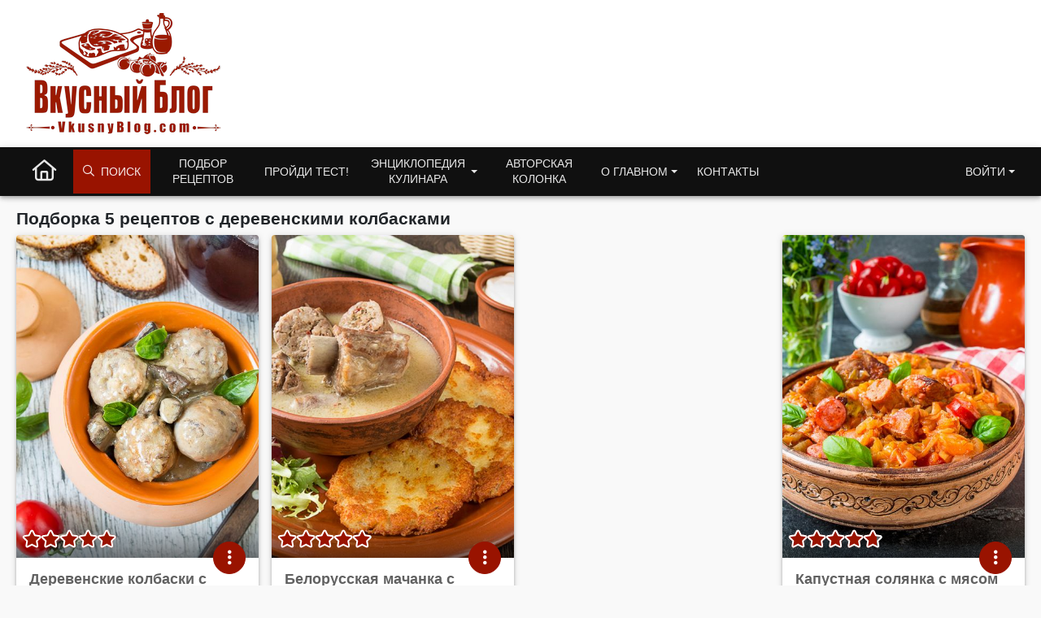

--- FILE ---
content_type: text/html; charset=UTF-8
request_url: https://www.vkusnyblog.com/ingredient/kolbasa/derevenskie-kolbaski/
body_size: 10068
content:
<!DOCTYPE html>
<html lang="ru-RU">
<head>
	<meta charset="UTF-8">
	<meta name="viewport" content="width=device-width, initial-scale=1.0, user-scalable=yes">
	<meta http-equiv="X-UA-Compatible" content="IE=edge">
	<meta name="referrer" content="unsafe-url">
	<!--<title>5 рецептов с деревенскими колбасками - проверенные рецепты блюд с деревенскими колбасками на Вкусном Блоге.</title><link rel="preload" as="style" href="https://fonts.googleapis.com/css2?family=Roboto:wght@400;700&#038;subset=cyrillic&#038;display=swap" /><link rel="stylesheet" href="https://fonts.googleapis.com/css2?family=Roboto:wght@400;700&#038;subset=cyrillic&#038;display=swap" media="print" onload="this.media='all'" /><noscript><link rel="stylesheet" href="https://fonts.googleapis.com/css2?family=Roboto:wght@400;700&#038;subset=cyrillic&#038;display=swap" /></noscript>-->

	<!-- Chrome, Firefox OS and Opera -->
	<meta name="theme-color" content="#991300">
	<!-- Windows Phone -->
	<meta name="msapplication-navbutton-color" content="#991300">
	<!-- iOS Safari -->
	<meta name="apple-mobile-web-app-status-bar-style" content="#991300">

	<link rel="profile" href="http://gmpg.org/xfn/11">
	<meta name='robots' content='noindex, follow' />
<script type="application/ld+json">{"@context":"https:\/\/schema.org","@graph":[{"@type":"Person","@id":"https:\/\/www.vkusnyblog.com\/#person","name":"Татьяна Назарук","url":"https:\/\/www.vkusnyblog.com\/about\/"},{"@context":"https:\/\/schema.org","@type":"WebSite","@id":"https:\/\/www.vkusnyblog.com\/#website","name":"Вкусный блог","url":"https:\/\/www.vkusnyblog.com","author":{"@id":"https:\/\/www.vkusnyblog.com\/#person"},"sameAs":["https:\/\/www.facebook.com\/vkusnyblog\/","https:\/\/www.instagram.com\/mild_n\/"],"publisher":{"@id":"https:\/\/www.vkusnyblog.com\/#person"},"potentialAction":{"@type":"SearchAction","target":{"@type":"EntryPoint","urlTemplate":"https:\/\/www.vkusnyblog.com\/search\/?searchid=2298405&text={search_term_string}&web=0"},"query-input":"required name=search_term_string"},"image":{"@type":"ImageObject","@id":"https:\/\/www.vkusnyblog.com\/#logo","url":"https:\/\/www.vkusnyblog.com\/logo_685.png","width":"685","height":"426","caption":"Вкусный Блог"}},{"@context":"https:\/\/schema.org","@type":"ItemList","itemListElement":[{"@type":"ListItem","url":"https:\/\/www.vkusnyblog.com\/recipe\/derevenskie-kolbaski-s-podberezovikami-v-belom-souse\/","position":1},{"@type":"ListItem","url":"https:\/\/www.vkusnyblog.com\/recipe\/belorusskaya-machanka-s-rebryshkami-i-dranikami\/","position":2},{"@type":"ListItem","url":"https:\/\/www.vkusnyblog.com\/recipe\/kapustnaya-solyanka-s-myasom\/","position":3},{"@type":"ListItem","url":"https:\/\/www.vkusnyblog.com\/recipe\/sup-s-derevenskimi-kolbaskami-i-nutom\/","position":4},{"@type":"ListItem","url":"https:\/\/www.vkusnyblog.com\/recipe\/vereshhaka-s-drozhzhevymi-blinami\/","position":5}]}]}</script>
	<title>5 рецептов с деревенскими колбасками - проверенные рецепты блюд с деревенскими колбасками на Вкусном Блоге.</title>
	<meta property="og:locale" content="ru_RU" />
	<meta property="og:type" content="article" />
	<meta property="og:title" content="Архивы деревенские колбаски" />
	<meta property="og:url" content="https://www.vkusnyblog.com/ingredient/kolbasa/derevenskie-kolbaski/" />
	<meta property="og:site_name" content="Вкусный Блог" />
	<meta name="twitter:card" content="summary" />


<link rel='dns-prefetch' href='//s.w.org' />

<style id='elasticpress-related-posts-style-inline-css' type='text/css'>
.editor-styles-wrapper .wp-block-elasticpress-related-posts ul,.wp-block-elasticpress-related-posts ul{list-style-type:none;padding:0}.editor-styles-wrapper .wp-block-elasticpress-related-posts ul li a>div{display:inline}

</style>
<link rel='stylesheet' id='bootstrap-css'  href='https://www.vkusnyblog.com/wp-content/themes/vb21/includes/resources/bootstrap/css/bootstrap.min.css?ver=5.1.3.3' type='text/css' media='all' />
<link rel='stylesheet' id='critical-css'  href='https://www.vkusnyblog.com/wp-content/themes/vb21/assets/css/critical.css?ver=2.3.7' type='text/css' media='all' />
<link rel='stylesheet' id='vb_rating-css'  href='https://www.vkusnyblog.com/wp-content/themes/vb21/assets/css/modules/rating.css?ver=2.3.7' type='text/css' media='all' />
<link rel='stylesheet' id='select2-css'  href='https://www.vkusnyblog.com/wp-content/themes/vb21/includes/resources/select2/css/select2.min.css?ver=5.9.12' type='text/css' media="print" onload="this.media='all'; this.onload=null;" />
<meta name="generator" content="Piklist 0.9.9.12" />
		<style type="text/css">
			.um_request_name {
				display: none !important;
			}
		</style>
	<script type="text/javascript">
	window.dataLayer = window.dataLayer || [];
    function gtag() {
        dataLayer.push(arguments);
    }

    gtag('consent', 'default', {
        ad_storage: 'granted',
        analytics_storage: 'granted',
        ad_user_data: 'granted',
        ad_personalization: 'granted'
    });

	gtag('js', new Date());

	gtag('config', 'G-RGV3LVE40J');
</script>
<!-- Google tag (gtag.js) -->
<script async src="https://www.googletagmanager.com/gtag/js?id=G-RGV3LVE40J"></script>
<meta name="pinterest-rich-pin" content="false" />	<script async="async" src="https://securepubads.g.doubleclick.net/tag/js/gpt.js"></script>
	<script>
        var googletag = googletag || {};
        googletag.cmd = googletag.cmd || [];
	</script>
			<link rel="alternate" type="application/rss+xml" href="https://www.vkusnyblog.com/feed/">
	<script>
       var VB = {
           "ajaxurl":"https://www.vkusnyblog.com/wp-admin/admin-ajax.php",
	        "NotLoggedNonce":"74a3596035"
       };
       var ajaxurl = 'https://www.vkusnyblog.com/wp-admin/admin-ajax.php';
       var loggedin = 0;
	</script>

			
		
		
		</head>

<body class="archive tax-ingredient term-derevenskie-kolbaski term-664">
<div class="container-fluid container-header" style="background-color: #fff">
	<header class="container blog-header py-3">
		<div class="row flex-nowrap justify-content-between">
			<div class="col-xs-12 col-sm-6 col-md-3 text-left logo_col">
				<a href="https://www.vkusnyblog.com" class="site_logo_header">
										<picture>
						<source media="(max-width: 767px)" sizes="100vw" srcset="https://www.vkusnyblog.com/logo_mob.png 385w, https://www.vkusnyblog.com/logo_mob.png 450w">
						<source media="(min-width: 768px)" sizes="100vw" srcset="https://www.vkusnyblog.com/logo_240.png 240w, https://www.vkusnyblog.com/logo_240.png 450w">
						<img width="240" height="149" sizes="25vw" src="https://www.vkusnyblog.com/logo_240.png" srcset="https://www.vkusnyblog.com/logo_240.png 300w, https://www.vkusnyblog.com/logo_mob.png 450w" alt="Вкусный Блог">
					</picture>
				</a>
			</div>
			<div class="header_right col-9 col-md-9 col-sm-6 d-none d-md-flex">
													<div id="vba-1"></div>					<div class="header_bnplace">

					</div>
							</div>
		</div>
	</header>
</div>
<div class="container-fluid main_nav_container">
			<nav class="navbar navbar-expand-md navbar-dark bg-dark">
			<div class="container">
					<ul id="menu-menu-1" class="navbar-nav me-auto mb-2 mb-md-0 main_menu"><li  id="menu-item-38190" class="nk-back-menu menu-item menu-item-type-custom menu-item-object-custom menu-item-38190 nav-item nav-item-38190"><a href="#" class="nav-link ">Назад</a></li>
<li  id="menu-item-35000" class="home-menu-icon menu-item menu-item-type-custom menu-item-object-custom menu-item-home menu-item-35000 nav-item nav-item-35000"><a href="/" class="nav-link large_icon"><i class="fa-regular fa-house"></i></a></li>
<li  id="menu-item-35010" class="vb-fa-search menu-item menu-item-type-custom menu-item-object-custom menu-item-has-children menu-item-35010 dropdown nav-item nav-item-35010"><a href="#" class="nav-link" data-bs-toggle="dropdown" aria-haspopup="true" aria-expanded="false"><i class="fa-regular fa-magnifying-glass" style="margin-right: 8px"></i> Поиск</a>
<ul class="dropdown-menu  depth_0">
	<li  id="menu-item-35011" class="menu-item menu-item-type-custom menu-item-object-custom menu-item-35011 nav-item nav-item-35011"><form class="vb_menu_search_form" action="https://www.vkusnyblog.com/search" method="get"><input type="hidden" name="searchid" value="2298405"><input type="text" name="text" id="s" class="vb-menu-search-input" placeholder="Что будем искать?"><input type="hidden" name="web" value="0"><label for="ms_submit"><i class="fa-regular fa-magnifying-glass"></i></label><input type="submit" value="Искать" id="ms_submit" class="vb-menu-search-submit"></form></li>
</ul>
</li>
<li  id="menu-item-35001" class="two_rows menu-item menu-item-type-custom menu-item-object-custom menu-item-35001 nav-item nav-item-35001"><a href="https://www.vkusnyblog.com/rec-select/" class="nav-link ">Подбор рецептов</a></li>
<li  id="menu-item-35004" class="menu-item menu-item-type-taxonomy menu-item-object-category menu-item-35004 nav-item nav-item-35004"><a href="https://www.vkusnyblog.com/category/tests/" class="nav-link ">Пройди тест!</a></li>
<li  id="menu-item-35005" class="two_rows menu-item menu-item-type-custom menu-item-object-custom menu-item-has-children menu-item-35005 dropdown nav-item nav-item-35005"><a href="#" class="nav-link  dropdown-toggle" data-bs-toggle="dropdown" aria-haspopup="true" aria-expanded="false">Энциклопедия кулинара</a>
<ul class="dropdown-menu  depth_0">
	<li  id="menu-item-35330" class="menu-item menu-item-type-taxonomy menu-item-object-category menu-item-35330 nav-item nav-item-35330"><a href="https://www.vkusnyblog.com/category/encyclopedia/dom-i-byt/" class="dropdown-item ">Дом и быт</a></li>
	<li  id="menu-item-35331" class="menu-item menu-item-type-taxonomy menu-item-object-category menu-item-35331 nav-item nav-item-35331"><a href="https://www.vkusnyblog.com/category/encyclopedia/konditerskie-tehniki/" class="dropdown-item ">Кондитерские техники</a></li>
	<li  id="menu-item-35332" class="menu-item menu-item-type-taxonomy menu-item-object-category menu-item-35332 nav-item nav-item-35332"><a href="https://www.vkusnyblog.com/category/encyclopedia/kulinarnye-tehniki/" class="dropdown-item ">Кулинарные техники</a></li>
	<li  id="menu-item-35333" class="menu-item menu-item-type-taxonomy menu-item-object-category menu-item-35333 nav-item nav-item-35333"><a href="https://www.vkusnyblog.com/category/encyclopedia/texnika-i-inventar/" class="dropdown-item ">Кухонная техника и инвентарь</a></li>
	<li  id="menu-item-35334" class="menu-item menu-item-type-taxonomy menu-item-object-category menu-item-35334 nav-item nav-item-35334"><a href="https://www.vkusnyblog.com/category/encyclopedia/podborki/" class="dropdown-item ">Подборки рецептов</a></li>
	<li  id="menu-item-70448" class="menu-item menu-item-type-post_type menu-item-object-page menu-item-70448 nav-item nav-item-70448"><a href="https://www.vkusnyblog.com/menu-rating/" class="dropdown-item ">Рейтинг меню</a></li>
	<li  id="menu-item-35335" class="menu-item menu-item-type-taxonomy menu-item-object-category menu-item-35335 nav-item nav-item-35335"><a href="https://www.vkusnyblog.com/category/encyclopedia/produkty-i-ingredienty/" class="dropdown-item ">Продукты и ингредиенты</a></li>
	<li  id="menu-item-35336" class="menu-item menu-item-type-taxonomy menu-item-object-category menu-item-35336 nav-item nav-item-35336"><a href="https://www.vkusnyblog.com/category/encyclopedia/spravka/" class="dropdown-item ">Справочная информация</a></li>
</ul>
</li>
<li  id="menu-item-35063" class="two_rows menu-item menu-item-type-taxonomy menu-item-object-category menu-item-35063 nav-item nav-item-35063"><a href="https://www.vkusnyblog.com/category/na-zlobu-dnya/" class="nav-link ">Авторская колонка</a></li>
<li  id="menu-item-70479" class="two_rows menu-item menu-item-type-custom menu-item-object-custom menu-item-has-children menu-item-70479 dropdown nav-item nav-item-70479"><a href="#" class="nav-link  dropdown-toggle" data-bs-toggle="dropdown" aria-haspopup="true" aria-expanded="false">О главном</a>
<ul class="dropdown-menu  depth_0">
	<li  id="menu-item-70497" class="menu-item menu-item-type-post_type menu-item-object-page menu-item-70497 nav-item nav-item-70497"><a href="https://www.vkusnyblog.com/about/" class="dropdown-item ">Обо мне</a></li>
	<li  id="menu-item-70495" class="menu-item menu-item-type-post_type menu-item-object-page menu-item-70495 nav-item nav-item-70495"><a href="https://www.vkusnyblog.com/chto-takoe-vkusnyj-blog/" class="dropdown-item ">Что такое Вкусный Блог?</a></li>
	<li  id="menu-item-37186" class="menu-item menu-item-type-post_type menu-item-object-page menu-item-37186 nav-item nav-item-37186"><a href="https://www.vkusnyblog.com/reklama/" class="dropdown-item ">Реклама на Вкусном Блоге</a></li>
	<li  id="menu-item-70496" class="menu-item menu-item-type-post_type menu-item-object-page menu-item-70496 nav-item nav-item-70496"><a href="https://www.vkusnyblog.com/kak-poblagodarit/" class="dropdown-item ">Как поблагодарить</a></li>
	<li  id="menu-item-35007" class="menu-item menu-item-type-post_type menu-item-object-page menu-item-35007 nav-item nav-item-35007"><a href="https://www.vkusnyblog.com/knigi/" class="dropdown-item ">Мои книги</a></li>
	<li  id="menu-item-70493" class="menu-item menu-item-type-post_type menu-item-object-page menu-item-70493 nav-item nav-item-70493"><a href="https://www.vkusnyblog.com/master-klassy/" class="dropdown-item ">Мастер-классы</a></li>
	<li  id="menu-item-70492" class="menu-item menu-item-type-post_type menu-item-object-page menu-item-70492 nav-item nav-item-70492"><a href="https://www.vkusnyblog.com/obuchenie-povarov/" class="dropdown-item ">Обучение поваров</a></li>
	<li  id="menu-item-70489" class="menu-item menu-item-type-post_type menu-item-object-page menu-item-70489 nav-item nav-item-70489"><a href="https://www.vkusnyblog.com/sudejstvo-na-sorevnovaniyah/" class="dropdown-item ">Судейство на соревнованиях</a></li>
	<li  id="menu-item-70490" class="menu-item menu-item-type-post_type menu-item-object-page menu-item-70490 nav-item nav-item-70490"><a href="https://www.vkusnyblog.com/razrabotka-menyu-kafe-i-restoranov/" class="dropdown-item ">Разработка меню кафе и ресторанов</a></li>
	<li  id="menu-item-70491" class="menu-item menu-item-type-post_type menu-item-object-page menu-item-70491 nav-item nav-item-70491"><a href="https://www.vkusnyblog.com/otkrytie-kafe-i-restoranov-restorannyj-konsalting/" class="dropdown-item ">Открытие кафе и ресторанов, ресторанный консалтинг</a></li>
	<li  id="menu-item-70494" class="menu-item menu-item-type-post_type menu-item-object-page menu-item-70494 nav-item nav-item-70494"><a href="https://www.vkusnyblog.com/proizvoditelyam-i-postavshhikam/" class="dropdown-item ">Производителям и поставщикам</a></li>
	<li  id="menu-item-75896" class="menu-item menu-item-type-custom menu-item-object-custom menu-item-75896 nav-item nav-item-75896"><a target="_blank" rel="alternate" href="https://flavorit.com/" class="dropdown-item ">My Best Recipes: Flavor It!</a></li>
</ul>
</li>
<li  id="menu-item-37185" class="menu-item menu-item-type-post_type menu-item-object-page menu-item-37185 nav-item nav-item-37185"><a href="https://www.vkusnyblog.com/kontakty/" class="nav-link ">Контакты</a></li>
<li  id="menu-item-35014" class="get_access_mmenu dropdown-menu-end right menu-item menu-item-type-custom menu-item-object-custom menu-item-has-children menu-item-35014 dropdown nav-item nav-item-35014"><a href="#" class="nav-link  dropdown-toggle" data-bs-toggle="dropdown" aria-haspopup="true" aria-expanded="false">Войти</a>
<ul class="dropdown-menu  dropdown-menu-end depth_0">
	<li  id="menu-item-35015" class="menu-item menu-item-type-custom menu-item-object-custom menu-item-35015 nav-item nav-item-35015"></li>
</ul>
</li>
</ul>			</div>
		</nav>
	</div>

<main id="content" class="container">
	<div class="row recipes-grid fl-rz">
					<header class="col-12">
				<h1 class="page-title">
					Подборка 5 рецептов с деревенскими колбасками				</h1>
			</header><!-- .page-header -->
		
				<!--fwp-loop-->
<!-- n1--><div id="post-39776"  class="col-12 col-sm-6 col-md-6 col-lg-4 col-xl-3 card_wrapper order-10" data-rid="39776">
	<div class="card card-reach recipe-card">
		<div class="card__media">
			<a href="https://www.vkusnyblog.com/recipe/derevenskie-kolbaski-s-podberezovikami-v-belom-souse/" class="card-image-wrapper"><img
		class="card-img-top lazyload"
		data-srcset="https://static.vkusnyblog.com/img45x60/uploads/2017/10/domashnie-kolbaski-s-podberezovikami.jpg 450w"
		srcset="https://www.vkusnyblog.com/noimg.jpg 100w"
		src="https://static.vkusnyblog.com/full/uploads/2017/10/domashnie-kolbaski-s-podberezovikami.jpg"
		alt="Деревенские колбаски с подберезовиками в белом соусе">
		</a>
			<div class="card__actions menu-button position-absolute">
				 <div class="recipe-card__gradient"></div>
				 <div class="recipe-card__rating dropup" >
					 <div id="vbrc-39776" class="vb_rating_wrap"><div class="vb_rating readonly" data-pid="39776" data-type="recipe" style="--p:100%" data-bs-toggle="tooltip" data-bs-html="true" data-bs-placement="top" title="Рейтинг: 5<br>4 голоса<br>Голосовать могут только зарегистрированные пользователи" ><i class="fa-solid fa-star " data-rate="1"></i><i class="fa-solid fa-star " data-rate="2"></i><i class="fa-solid fa-star " data-rate="3"></i><i class="fa-solid fa-star " data-rate="4"></i><i class="fa-solid fa-star " data-rate="5"></i></div></div>				 </div>

				 			<div class="card__menu">
				<button class="btn btn-primary btn-round" id="card-action-39776" data-bs-toggle="dropdown" data-bs-auto-close="true">
					<i class="fa-solid fa-ellipsis-vertical"></i>				</button>
				<ul class="dropdown-menu menu--top-right" aria-labelledby="card-action-39776" data-rid="39776">
					<li class="vbmenu_not_logged"><button class="dropdown-item" type="button">Добавить в меню</button></li>
					<li class="vbmenu_not_logged" style=""><button class="dropdown-item" type="button">Приготовлено!</button></li>
					<li class="vbmenu_not_logged"><button class="dropdown-item" type="button">В список покупок!</button></li>
									</ul>
			</div>
					</div><!-- .card__actions -->
		</div><!-- .card__media -->

		<div class="card-body">
			<h2 class="card-title">
				<a href="https://www.vkusnyblog.com/recipe/derevenskie-kolbaski-s-podberezovikami-v-belom-souse/">Деревенские колбаски с подберезовиками в белом соусе</a>
			</h2>
			<div class="card__stats d-inline-flex">
				<div class="card__stats--time"><div class="badge_corner" data-badge="45" title="Время приготовления" data-bs-toggle="tooltip" data-bs-placement="top"><i class="fa-regular fa-clock"></i></div></div><div class="card__stats--difficulty"><i data-bs-toggle="tooltip" data-bs-placement="top" title="Сложность рецепта: Средний" class="vb_diff_icon" data-diff="2"></i></div>				<div title="Комментарии: 5" class="card__stats--comments ">
					<a target="_blank" href="https://www.vkusnyblog.com/recipe/derevenskie-kolbaski-s-podberezovikami-v-belom-souse/#comments" class="badge_corner comments" data-badge="5">
						<i class="fa-regular fa-comments"></i>					</a>
				</div>
			</div>
		</div>
	</div>
</div>

		<!-- n2--><div id="post-28146"  class="col-12 col-sm-6 col-md-6 col-lg-4 col-xl-3 card_wrapper order-20" data-rid="28146">
	<div class="card card-reach recipe-card">
		<div class="card__media">
			<a href="https://www.vkusnyblog.com/recipe/belorusskaya-machanka-s-rebryshkami-i-dranikami/" class="card-image-wrapper"><img
		class="card-img-top lazyload"
		data-srcset="https://static.vkusnyblog.com/img45x60/uploads/2016/01/machanka-s-dranikami.jpg 450w"
		srcset="https://www.vkusnyblog.com/noimg.jpg 100w"
		src="https://static.vkusnyblog.com/full/uploads/2016/01/machanka-s-dranikami.jpg"
		alt="Белорусская мачанка с ребрышками и драниками">
		</a>
			<div class="card__actions menu-button position-absolute">
				 <div class="recipe-card__gradient"></div>
				 <div class="recipe-card__rating dropup" >
					 <div id="vbrc-28146" class="vb_rating_wrap"><div class="vb_rating readonly" data-pid="28146" data-type="recipe" style="--p:97%" data-bs-toggle="tooltip" data-bs-html="true" data-bs-placement="top" title="Рейтинг: 4.83<br>6 голосов<br>Голосовать могут только зарегистрированные пользователи" ><i class="fa-solid fa-star " data-rate="1"></i><i class="fa-solid fa-star " data-rate="2"></i><i class="fa-solid fa-star " data-rate="3"></i><i class="fa-solid fa-star " data-rate="4"></i><i class="fa-solid fa-star " data-rate="5"></i></div></div>				 </div>

				 			<div class="card__menu">
				<button class="btn btn-primary btn-round" id="card-action-28146" data-bs-toggle="dropdown" data-bs-auto-close="true">
					<i class="fa-solid fa-ellipsis-vertical"></i>				</button>
				<ul class="dropdown-menu menu--top-right" aria-labelledby="card-action-28146" data-rid="28146">
					<li class="vbmenu_not_logged"><button class="dropdown-item" type="button">Добавить в меню</button></li>
					<li class="vbmenu_not_logged" style=""><button class="dropdown-item" type="button">Приготовлено!</button></li>
					<li class="vbmenu_not_logged"><button class="dropdown-item" type="button">В список покупок!</button></li>
									</ul>
			</div>
					</div><!-- .card__actions -->
		</div><!-- .card__media -->

		<div class="card-body">
			<h2 class="card-title">
				<a href="https://www.vkusnyblog.com/recipe/belorusskaya-machanka-s-rebryshkami-i-dranikami/">Белорусская мачанка с ребрышками и драниками</a>
			</h2>
			<div class="card__stats d-inline-flex">
				<div class="card__stats--time"><div class="badge_corner" data-badge="80" title="Время приготовления" data-bs-toggle="tooltip" data-bs-placement="top"><i class="fa-regular fa-clock"></i></div></div><div class="card__stats--difficulty"><i data-bs-toggle="tooltip" data-bs-placement="top" title="Сложность рецепта: Средний" class="vb_diff_icon" data-diff="2"></i></div>				<div title="Комментарии: 20" class="card__stats--comments ">
					<a target="_blank" href="https://www.vkusnyblog.com/recipe/belorusskaya-machanka-s-rebryshkami-i-dranikami/#comments" class="badge_corner comments" data-badge="20">
						<i class="fa-regular fa-comments"></i>					</a>
				</div>
			</div>
		</div>
	</div>
</div>

		<!-- n3--><div id="vb_nkadivder-5" class="widget-1 widget-odd widget razdel_grid_sidebar widget_vb_nkadivder card_wrapper col-12 col-sm-6 col-md-6 col-lg-4 col-xl-3"><div class="nk_adivider"><div id="vba-2"></div></div></div><div id="post-5301"  class="col-12 col-sm-6 col-md-6 col-lg-4 col-xl-3 card_wrapper order-40" data-rid="5301">
	<div class="card card-reach recipe-card">
		<div class="card__media">
			<a href="https://www.vkusnyblog.com/recipe/kapustnaya-solyanka-s-myasom/" class="card-image-wrapper"><img
		class="card-img-top lazyload"
		data-srcset="https://static.vkusnyblog.com/img45x60/uploads/2014/12/kapustnaya-solyanka-s-myasom-new.jpg 450w"
		srcset="https://www.vkusnyblog.com/noimg.jpg 100w"
		src="https://static.vkusnyblog.com/full/uploads/2014/12/kapustnaya-solyanka-s-myasom-new.jpg"
		alt="Капустная солянка с мясом">
		</a>
			<div class="card__actions menu-button position-absolute">
				 <div class="recipe-card__gradient"></div>
				 <div class="recipe-card__rating dropup" >
					 <div id="vbrc-5301" class="vb_rating_wrap"><div class="vb_rating readonly" data-pid="5301" data-type="recipe" style="--p:94%" data-bs-toggle="tooltip" data-bs-html="true" data-bs-placement="top" title="Рейтинг: 4.71<br>7 голосов<br>Голосовать могут только зарегистрированные пользователи" ><i class="fa-solid fa-star " data-rate="1"></i><i class="fa-solid fa-star " data-rate="2"></i><i class="fa-solid fa-star " data-rate="3"></i><i class="fa-solid fa-star " data-rate="4"></i><i class="fa-solid fa-star " data-rate="5"></i></div></div>				 </div>

				 			<div class="card__menu">
				<button class="btn btn-primary btn-round" id="card-action-5301" data-bs-toggle="dropdown" data-bs-auto-close="true">
					<i class="fa-solid fa-ellipsis-vertical"></i>				</button>
				<ul class="dropdown-menu menu--top-right" aria-labelledby="card-action-5301" data-rid="5301">
					<li class="vbmenu_not_logged"><button class="dropdown-item" type="button">Добавить в меню</button></li>
					<li class="vbmenu_not_logged" style=""><button class="dropdown-item" type="button">Приготовлено!</button></li>
					<li class="vbmenu_not_logged"><button class="dropdown-item" type="button">В список покупок!</button></li>
									</ul>
			</div>
					</div><!-- .card__actions -->
		</div><!-- .card__media -->

		<div class="card-body">
			<h2 class="card-title">
				<a href="https://www.vkusnyblog.com/recipe/kapustnaya-solyanka-s-myasom/">Капустная солянка с мясом</a>
			</h2>
			<div class="card__stats d-inline-flex">
				<div class="card__stats--time"><div class="badge_corner" data-badge="80" title="Время приготовления" data-bs-toggle="tooltip" data-bs-placement="top"><i class="fa-regular fa-clock"></i></div></div><div class="card__stats--difficulty"><i data-bs-toggle="tooltip" data-bs-placement="top" title="Сложность рецепта: Средний" class="vb_diff_icon" data-diff="2"></i></div>				<div title="Комментарии: 37" class="card__stats--comments ">
					<a target="_blank" href="https://www.vkusnyblog.com/recipe/kapustnaya-solyanka-s-myasom/#comments" class="badge_corner comments" data-badge="37">
						<i class="fa-regular fa-comments"></i>					</a>
				</div>
			</div>
		</div>
	</div>
</div>

		<!-- n5--><div id="post-28021"  class="col-12 col-sm-6 col-md-6 col-lg-4 col-xl-3 card_wrapper order-50" data-rid="28021">
	<div class="card card-reach recipe-card">
		<div class="card__media">
			<a href="https://www.vkusnyblog.com/recipe/sup-s-derevenskimi-kolbaskami-i-nutom/" class="card-image-wrapper"><img
		class="card-img-top lazyload"
		data-srcset="https://static.vkusnyblog.com/img45x60/uploads/2016/01/sup-s-kolbaskami-i-nutom.jpg 450w"
		srcset="https://www.vkusnyblog.com/noimg.jpg 100w"
		src="https://static.vkusnyblog.com/full/uploads/2016/01/sup-s-kolbaskami-i-nutom.jpg"
		alt="Суп с деревенскими колбасками и нутом">
		</a>
			<div class="card__actions menu-button position-absolute">
				 <div class="recipe-card__gradient"></div>
				 <div class="recipe-card__rating dropup" >
					 <div id="vbrc-28021" class="vb_rating_wrap"><div class="vb_rating readonly" data-pid="28021" data-type="recipe" style="--p:100%" data-bs-toggle="tooltip" data-bs-html="true" data-bs-placement="top" title="Рейтинг: 5<br>6 голосов<br>Голосовать могут только зарегистрированные пользователи" ><i class="fa-solid fa-star " data-rate="1"></i><i class="fa-solid fa-star " data-rate="2"></i><i class="fa-solid fa-star " data-rate="3"></i><i class="fa-solid fa-star " data-rate="4"></i><i class="fa-solid fa-star " data-rate="5"></i></div></div>				 </div>

				 			<div class="card__menu">
				<button class="btn btn-primary btn-round" id="card-action-28021" data-bs-toggle="dropdown" data-bs-auto-close="true">
					<i class="fa-solid fa-ellipsis-vertical"></i>				</button>
				<ul class="dropdown-menu menu--top-right" aria-labelledby="card-action-28021" data-rid="28021">
					<li class="vbmenu_not_logged"><button class="dropdown-item" type="button">Добавить в меню</button></li>
					<li class="vbmenu_not_logged" style=""><button class="dropdown-item" type="button">Приготовлено!</button></li>
					<li class="vbmenu_not_logged"><button class="dropdown-item" type="button">В список покупок!</button></li>
									</ul>
			</div>
					</div><!-- .card__actions -->
		</div><!-- .card__media -->

		<div class="card-body">
			<h2 class="card-title">
				<a href="https://www.vkusnyblog.com/recipe/sup-s-derevenskimi-kolbaskami-i-nutom/">Суп с деревенскими колбасками и нутом</a>
			</h2>
			<div class="card__stats d-inline-flex">
				<div class="card__stats--time"><div class="badge_corner" data-badge="45" title="Время приготовления" data-bs-toggle="tooltip" data-bs-placement="top"><i class="fa-regular fa-clock"></i></div></div><div class="card__stats--difficulty"><i data-bs-toggle="tooltip" data-bs-placement="top" title="Сложность рецепта: Средний" class="vb_diff_icon" data-diff="2"></i></div>				<div title="Комментарии: 20" class="card__stats--comments ">
					<a target="_blank" href="https://www.vkusnyblog.com/recipe/sup-s-derevenskimi-kolbaskami-i-nutom/#comments" class="badge_corner comments" data-badge="20">
						<i class="fa-regular fa-comments"></i>					</a>
				</div>
			</div>
		</div>
	</div>
</div>

		<!-- n6--><div id="post-19968"  class="col-12 col-sm-6 col-md-6 col-lg-4 col-xl-3 card_wrapper order-60" data-rid="19968">
	<div class="card card-reach recipe-card">
		<div class="card__media">
			<a href="https://www.vkusnyblog.com/recipe/vereshhaka-s-drozhzhevymi-blinami/" class="card-image-wrapper"><img
		class="card-img-top lazyload"
		data-srcset="https://static.vkusnyblog.com/img45x60/uploads/2013/08/vereschaka-s-blinami.jpg 450w"
		srcset="https://www.vkusnyblog.com/noimg.jpg 100w"
		src="https://static.vkusnyblog.com/full/uploads/2013/08/vereschaka-s-blinami.jpg"
		alt="Верещака с дрожжевыми блинами">
		</a>
			<div class="card__actions menu-button position-absolute">
				 <div class="recipe-card__gradient"></div>
				 <div class="recipe-card__rating dropup" >
					 <div id="vbrc-19968" class="vb_rating_wrap"><div class="vb_rating readonly" data-pid="19968" data-type="recipe" style="--p:100%" data-bs-toggle="tooltip" data-bs-html="true" data-bs-placement="top" title="Рейтинг: 5<br>6 голосов<br>Голосовать могут только зарегистрированные пользователи" ><i class="fa-solid fa-star " data-rate="1"></i><i class="fa-solid fa-star " data-rate="2"></i><i class="fa-solid fa-star " data-rate="3"></i><i class="fa-solid fa-star " data-rate="4"></i><i class="fa-solid fa-star " data-rate="5"></i></div></div>				 </div>

				 			<div class="card__menu">
				<button class="btn btn-primary btn-round" id="card-action-19968" data-bs-toggle="dropdown" data-bs-auto-close="true">
					<i class="fa-solid fa-ellipsis-vertical"></i>				</button>
				<ul class="dropdown-menu menu--top-right" aria-labelledby="card-action-19968" data-rid="19968">
					<li class="vbmenu_not_logged"><button class="dropdown-item" type="button">Добавить в меню</button></li>
					<li class="vbmenu_not_logged" style=""><button class="dropdown-item" type="button">Приготовлено!</button></li>
					<li class="vbmenu_not_logged"><button class="dropdown-item" type="button">В список покупок!</button></li>
									</ul>
			</div>
					</div><!-- .card__actions -->
		</div><!-- .card__media -->

		<div class="card-body">
			<h2 class="card-title">
				<a href="https://www.vkusnyblog.com/recipe/vereshhaka-s-drozhzhevymi-blinami/">Верещака с дрожжевыми блинами</a>
			</h2>
			<div class="card__stats d-inline-flex">
				<div class="card__stats--time"><div class="badge_corner" data-badge="70" title="Время приготовления" data-bs-toggle="tooltip" data-bs-placement="top"><i class="fa-regular fa-clock"></i></div></div><div class="card__stats--difficulty"><i data-bs-toggle="tooltip" data-bs-placement="top" title="Сложность рецепта: Средний" class="vb_diff_icon" data-diff="2"></i></div>				<div title="Комментарии: 37" class="card__stats--comments ">
					<a target="_blank" href="https://www.vkusnyblog.com/recipe/vereshhaka-s-drozhzhevymi-blinami/#comments" class="badge_corner comments" data-badge="37">
						<i class="fa-regular fa-comments"></i>					</a>
				</div>
			</div>
		</div>
	</div>
</div>

			</div><!-- .row recipes-grid -->

	
	

</main><!-- close main#content -->
<footer id="footer" class="container-fluid block_shadow p-1" role="contentinfo">
	<div class="container">
		<div class="row footer-row">
			<div class="col-12 col-sm-6 col-lg-3 footer-copy">
				<div class="copy-logo">
					<a href="https://www.vkusnyblog.com"><img src="https://www.vkusnyblog.com/logo_240.png" alt="Вкусный блог" width="180"  /></a>
				</div>
			</div>

			<div class="col-12 col-sm-6 col-lg-3 footer-menu">
				<div><strong style="color:#303030">Рецепты на ваш e-mail:</strong></div><style id='mailster-form-default' type='text/css'>.mailster-embeded-form body{background:0;padding:0;margin:0}.mailster-embeded-form .mailster-form-body{padding:5px !important;margin:auto !important}.mailster-form-wrap{max-width:100%;max-height:95%;min-width:100px;-webkit-overflow-scrolling:touch}.mailster-form{margin-bottom:20px;position:relative}.mailster-form:before{content:'';position:absolute;display:block;height:100%;width:100%;z-index:1;background-repeat:no-repeat;background-position:center center;background-size:20px 20px;background-image:url('https://www.vkusnyblog.com/wp-content/plugins/mailster/assets/css/../img/loading.gif');visibility:hidden;opacity:0;transition:opacity .15s ease-in-out}.mailster-form.loading:before{opacity:1;visibility:visible}@media only screen and (-webkit-min-device-pixel-ratio:2),only screen and (min-resolution:192dpi){.mailster-form:before{background-image:url('https://www.vkusnyblog.com/wp-content/plugins/mailster/assets/css/../img/loading_2x.gif')}}.mailster-form:after,.mailster-form-fields:after{content:'.';visibility:hidden;display:block;height:0;clear:both}.mailster-form,.mailster-form .input,.mailster-form .mailster-form-info{width:100%;box-sizing:border-box}.mailster-embeded-form .mailster-form{margin-bottom:3px}.mailster-form .mailster-wrapper{position:relative;margin-bottom:2px;transition:opacity .15s ease-in-out}.mailster-form.loading .mailster-wrapper{opacity:.2}.mailster-form textarea.input{resize:vertical;height:150px}.mailster-form li{list-style:none !important;margin-left:0;padding-left:0}span.mailster-required{font-size:120%;font-weight:700;color:#bf4d4d}.mailster-lists-wrapper ul{list-style:none;margin-left:0;padding-left:0}.mailster-lists-wrapper ul li{margin-left:0}.mailster-list-description{color:inherit;display:block;margin-left:25px;font-size:.8em}.mailster-form-info{height:0;border-radius:2px;padding:5px;margin-bottom:4px;color:#fff;padding:9px 16px;transition:all .2s;-webkit-transform:scale(0);-moz-transform:scale(0);-ms-transform:scale(0);transform:scale(0)}.mailster-form.loading .mailster-form-info{opacity:0}.mailster-form-info a{color:#fff}.mailster-form-info.success,.mailster-form-info.error{display:block;height:100%;-webkit-transform:scale(1);-moz-transform:scale(1);-ms-transform:scale(1);transform:scale(1)}.mailster-form .error input,.mailster-form .error select,.mailster-form .error textarea{outline:2px solid #bf4d4d;outline-offset:0}.mailster-form-info.error{background:#bf4d4d}.mailster-form-info.success{background-color:#6fbf4d;text-align:center}.mailster-form-info ul,.mailster-form .mailster-form-info p{margin:0;padding:0;max-width:initial}.mailster-form-info ul li{color:inherit;margin-left:0}.mailster-submit-wrapper{margin-top:6px}.mailster-form .submit-button{cursor:pointer}.mailster-form .submit-button:focus{outline:0}</style><style type="text/css" media="screen" class="mailster-custom-form-css">
label[for="mailster-email-3"]{display:none;}
.mailster-form-3 .mailster-form-fields{width: 100%; display: flex; align-items: center; align-content: center;}
.mailster-form-3 .mailster-email{width: 100%; color: rgba(0, 0, 0, 0.97); border: 1px solid rgba(187, 192, 198, 0.6); border-right-width: 0; padding: 8px; font-size: 16px; border-radius: 3px 0 0 3px;}
.mailster-form-3 .mailster-submit-wrapper input{border: 0; border-radius: 0 3px 3px 0; background-color: #991300; color: white; padding: 5px 10px; font-size: 1.5em; cursor: pointer; -webkit-appearance: initial; height: 42px;}
.mailster-form-3 .mailster-submit-wrapper{margin:0;}
.mailster-form.mailster-form-3 .mailster-wrapper{margin-bottom:0;}
</style>
<form action="https://www.vkusnyblog.com/index.php/mailster/subscribe" method="post" class="mailster-form mailster-form-submit mailster-ajax-form mailster-form-3" novalidate><input name="_action" type="hidden" value="subscribe">
<input name="_timestamp" type="hidden" value="1762876380">
<input name="_referer" type="hidden" value="https://www.vkusnyblog.com/ingredient/kolbasa/derevenskie-kolbaski/">
<input name="_nonce" type="hidden" value="75cc2d9266">
<input name="formid" type="hidden" value="3">
<div class="mailster-form-fields">
<div class="mailster-wrapper mailster-email-wrapper"><input id="mailster-email-3" name="email" type="email" value="" placeholder="Введите email адрес *" class="input mailster-email mailster-required" aria-required="true" aria-label="Введите email адрес" spellcheck="false"></div>
<div class="mailster-wrapper mailster-submit-wrapper form-submit"><input name="submit" type="submit" value="➜" class="submit-button button" aria-label="➜"></div>
</div>
</form>
			</div>

			<div class="col-12 col-sm-6 col-lg-3 footer-menu" style="padding-top: 8px">
				<div><a href="https://www.vkusnyblog.com/privacy-policy/">Политика конфиденциальности</a></div>			</div>

			<div class="col-12 col-sm-6 col-lg-3 footer-socials text-end">
				<div class="socials_header">Мы в социальных сетях</div>
				<div class="socials">
	<div class="insta-block">
		<a href="https://instagram.com/mild_n/" target="_blank" class="large-insta">
			<i class="fa-brands fa-instagram"></i>		</a>
		<a href="https://instagram.com/mild_n/" target="_blank" class="anchor">Подписывайся</a>
	</div>
</div>

			</div>
			<div class="col-12" style="justify-content:center">
				© 2007-2025 Вкусный блог. Все права защищены. Любое использование материалов допускается только с письменного разрешения.<br>
				Vkusnyblog.com participates in the Amazon Services LLC Associates Program, an affiliate advertising program designed to provide a means for sites to earn advertising fees by advertising and linking to Amazon.com.
			</div>
		</div>
	</div>
</footer>


<div id="on-top-button" class=""><i class="fa-solid fa-angles-up"></i></div>
<div id="on-bottom-button" style="opacity:0;"><i class="fa-solid fa-angles-down"></i></div>


<div id="um_upload_single" style="display:none"></div>

<div id="um_view_photo" style="display:none">

	<a href="javascript:void(0);" data-action="um_remove_modal" class="um-modal-close"
	   aria-label="Закрыть окно просмотра фото">
		<i class="um-faicon-times"></i>
	</a>

	<div class="um-modal-body photo">
		<div class="um-modal-photo"></div>
	</div>

</div>
<div class="modal fade" id="not_logged_in_dialog" tabindex="-1" aria-labelledby="not_logged_in_dialog" aria-hidden="true">
	<div class="modal-dialog modal-sm modal-dialog-centered modal-dialog-scrollable">
		<div class="modal-content">
			<div class="modal-body">
				<span>Для этого требуется зарегистрироваться. По статистике, это занимает всего 25 секунд!</span>
			</div>
			<div class="modal-footer">
				<button type="button" class="btn btn-primary get_login_modal" data-bs-dismiss="modal">Войти</button>

				<a href="/register/" class="btn btn-secondary">Подать мне регистрацию!</a>

				<button type="button" class="btn btn-outline-secondary" data-bs-dismiss="modal">В другой раз</button>
			</div>
		</div>
	</div>
</div>
<script type='text/javascript' src='https://www.vkusnyblog.com/wp-includes/js/jquery/jquery.min.js?ver=3.6.0' id='jquery-core-js'></script>
<script type='text/javascript' src='https://www.vkusnyblog.com/wp-includes/js/jquery/jquery-migrate.min.js?ver=3.3.2' id='jquery-migrate-js'></script>
<script type='text/javascript' defer src='https://www.vkusnyblog.com/wp-content/plugins/mailster/assets/js/form.min.js?ver=3.1.3' id='mailster-form-js'></script>
<link rel='stylesheet' id='custom-css'  href='https://www.vkusnyblog.com/wp-content/themes/vb21/assets/css/custom.css?ver=2.3.19' type='text/css' media='all' />
<link rel='stylesheet' id='fontawesome-css'  href='https://kit-pro.fontawesome.com/releases/v6.0.0-beta2/css/pro.min.css?ver=5.9.12' type='text/css' media='all' />
<link rel='stylesheet' id='custom-desktop-css'  href='https://www.vkusnyblog.com/wp-content/themes/vb21/assets/css/custom-desktop.css?ver=2.3.19' type='text/css' media='all' />
<script type='text/javascript' defer src='https://www.vkusnyblog.com/wp-content/themes/vb21/includes/resources/bootstrap/js/bootstrap.bundle.min.js?ver=5.1.3' id='bootstrap-js'></script>
<script type='text/javascript' src='https://www.vkusnyblog.com/wp-content/themes/vb21/assets/js/custom.js?ver=2.3.19' id='custom-js'></script>
<script type='text/javascript' src='https://www.vkusnyblog.com/wp-content/themes/vb21/includes/js/tr.js?ver=1.0.8' id='gatrack-js'></script>
<script type='text/javascript' src='https://www.vkusnyblog.com/wp-content/themes/vb21/includes/resources/lazy/lazysizes.min.js?ver=5.3.1' id='lazysizes-js'></script>
<script type='text/javascript' src='https://www.vkusnyblog.com/wp-content/themes/vb21/includes/js/logged_out.js?ver=2.3.19' id='loggedout-js'></script>
<script type='text/javascript' src='https://www.vkusnyblog.com/wp-content/themes/vb21/includes/js/afx.js?ver=1.2.8' id='afx-js'></script>
<script type='text/javascript' src='https://www.vkusnyblog.com/wp-content/themes/vb21/includes/js/nk.js?ver=1.4.42' id='nkjs-js'></script>
<script type='text/javascript' defer src='https://www.vkusnyblog.com/wp-content/themes/vb21/includes/resources/select2/js/select2.full.min.js?ver=4.0.3' id='select2-js'></script>

	<script>
	var gptAdSlots = [];
	googletag.cmd.push(function() {
		if ( !!document.getElementById("vba-1") ) {var mapping_vba1 = googletag.sizeMapping().addSize([500, 200], [[468, 60]]).addSize([760, 200], [[728, 90], [300, 50], [468, 60]]).build();
	gptAdSlots[0] = googletag.defineSlot('/23288163600/vb/vb_header', [[728, 90], [468, 60]], 'vba-1').
		 defineSizeMapping(mapping_vba1).
		 addService(googletag.pubads()).setCollapseEmptyDiv(true);
	} if ( !!document.getElementById("vba-5") ) {var mapping_vba5 = googletag.sizeMapping().addSize([320, 400], [[250, 250], [300, 50]]).addSize([360, 100], [[336, 280], [300, 250], [250, 250], [320, 100], [320, 50], [300, 50], [234, 60]]).addSize([380, 200], [[336, 280], [300, 250], [250, 250], [320, 100], [320, 50], [300, 50]]).addSize([750, 200], [[468, 60], [320, 100], [320, 50]]).addSize([770, 200], [[728, 90], [468, 60]]).build();
	gptAdSlots[1] = googletag.defineSlot('/23288163600/vb/hor_def', [[728, 90], [336, 280], [250, 250]], 'vba-5').
		 defineSizeMapping(mapping_vba5).
		 addService(googletag.pubads()).setCollapseEmptyDiv(true);
	} if ( !!document.getElementById("vba-7") ) {var mapping_vba7 = googletag.sizeMapping().addSize([992, 200], [[250, 250]]).addSize([1100, 200], [[300, 250], [250, 250], [160, 600]]).build();
	gptAdSlots[2] = googletag.defineSlot('/23288163600/vb/vb_sidebar1', [[300, 250], [250, 250]], 'vba-7').
		 defineSizeMapping(mapping_vba7).
		 addService(googletag.pubads()).setCollapseEmptyDiv(true);
	} if ( !!document.getElementById("vba-4") ) {var mapping_vba4 = googletag.sizeMapping().addSize([992, 200], [[250, 250]]).addSize([1100, 200], [[300, 600], [240, 400], [300, 250], [250, 250], [160, 600]]).build();
	gptAdSlots[3] = googletag.defineSlot('/23288163600/vb/vb_sidebar2', [[300, 600], [300, 250], [250, 250]], 'vba-4').
		 defineSizeMapping(mapping_vba4).
		 addService(googletag.pubads()).setCollapseEmptyDiv(true);
	} if ( !!document.getElementById("vba-2") ) {var mapping_vba2 = googletag.sizeMapping().addSize([320, 100], [[234, 60], [250, 250], [300, 50], [300, 250], [336, 280], [300, 600]]).addSize([992, 200], [[336, 280], [300, 250], [250, 250]]).addSize([1100, 200], [[300, 600], [160, 600], [250, 250]]).build();
	gptAdSlots[4] = googletag.defineSlot('/23288163600/vb/hor_def', [[300, 600], [250, 250]], 'vba-2').
		 defineSizeMapping(mapping_vba2).
		 addService(googletag.pubads()).setCollapseEmptyDiv(true);
	} if ( !!document.getElementById("vba-3") ) {var mapping_vba3 = googletag.sizeMapping().addSize([100, 100], [[88, 31]]).addSize([320, 300], [[300, 250], [250, 250], [320, 100], [234, 60]]).addSize([500, 200], [[468, 60]]).addSize([770, 200], [[728, 90], [980, 120], [980, 90], [930, 180]]).build();
	gptAdSlots[5] = googletag.defineSlot('/23288163600/vb/hor_def', [[468, 60], [728, 90]], 'vba-3').
		 defineSizeMapping(mapping_vba3).
		 addService(googletag.pubads()).setCollapseEmptyDiv(true);
	} if ( !!document.getElementById("vba-30") ) {var mapping_vba30 = googletag.sizeMapping().addSize([100, 100], [[88, 31]]).addSize([320, 100], [[300, 250], [336, 280], [300, 600]]).build();
	gptAdSlots[6] = googletag.defineSlot('/23288163600/vb/hor_def', [[300, 250], [336, 280], [300, 600]], 'vba-30').
		 defineSizeMapping(mapping_vba30).
		 addService(googletag.pubads()).setCollapseEmptyDiv(true);
	} if ( !!document.getElementById("vba-31") ) {var mapping_vba31 = googletag.sizeMapping().addSize([100, 100], [[88, 31]]).addSize([320, 100], [[300, 250], [336, 280], [300, 600]]).build();
	gptAdSlots[7] = googletag.defineSlot('/23288163600/vb/hor_def', [[300, 250], [336, 280], [300, 600]], 'vba-31').
		 defineSizeMapping(mapping_vba31).
		 addService(googletag.pubads()).setCollapseEmptyDiv(true);
	} if ( !!document.getElementById("vba-32") ) {var mapping_vba32 = googletag.sizeMapping().addSize([100, 100], [[88, 31]]).addSize([320, 100], [[300, 250], [336, 280], [300, 600]]).build();
	gptAdSlots[8] = googletag.defineSlot('/23288163600/vb/hor_def', [[300, 250], [336, 280], [300, 600]], 'vba-32').
		 defineSizeMapping(mapping_vba32).
		 addService(googletag.pubads()).setCollapseEmptyDiv(true);
	} if ( !!document.getElementById("vba-33") ) {var mapping_vba33 = googletag.sizeMapping().addSize([100, 100], [[88, 31]]).addSize([320, 100], [[300, 250], [336, 280], [300, 600]]).build();
	gptAdSlots[9] = googletag.defineSlot('/23288163600/vb/hor_def', [[300, 250], [336, 280], [300, 600]], 'vba-33').
		 defineSizeMapping(mapping_vba33).
		 addService(googletag.pubads()).setCollapseEmptyDiv(true);
	}        googletag.pubads().enableLazyLoad({
           fetchMarginPercent: 200,  // Fetch slots within 2 viewports.
           renderMarginPercent: 200,  // Render slots within 2 viewports.
           mobileScaling: 2.0  // Double the above values on mobile.
       });
       //googletag.pubads().enableSingleRequest();
       googletag.enableServices();
	 });

	function display_a() {
       let blocks = jQuery("div[id^=vba-]");
       blocks.each(function(){
           let id = jQuery(this).attr('id');
           googletag.cmd.push(function() {
               googletag.display(id);
           });
       });
	}
	   display_a();
		</script>
	
<!-- This website is powered by Piklist. Learn more at http://piklist.com/ -->
  <script id="menu_toggler_js">

  	jQuery(document).ready(function () {
      var menu_back_li = jQuery('.nk-back-menu');
      var menu_toggler = menu_back_li.parent().parent().parent().find('.ubermenu-responsive-toggle');
  		menu_back_li.on('click tap touchstart', function () {
  			menu_toggler.click();
        return false;
  		});
  	});
  </script>
  		<script type="text/javascript">
			jQuery( window ).on( 'load', function() {
				jQuery('input[name="um_request"]').val('');
			});
		</script>
	
<div id="dialogs"></div>
<div id="toasts"></div>
<template id="tmpl_toast">
	<div id="toast" role="alert" aria-live="assertive" aria-atomic="true" class="toast position-fixed end-0" data-bs-autohide="false">
		<div class="toast-header">
			<strong class="me-auto">Вкусный Блог</strong>
			<button type="button" class="btn-close" data-bs-dismiss="toast" aria-label="Close"></button>
		</div>
		<div class="toast-body">{text}</div>
	</div>
</template>
<template id="tmpl_mobile_rate">
	<ul id="rates_dd" data-pid="{pid}" class="dropdown-menu" aria-labelledby="{aria}">
		<li><span class="dropdown-item setrate" data-rate="1"><i class="fa-solid fa-star"></i></span></li><li><span class="dropdown-item setrate" data-rate="2"><i class="fa-solid fa-star"></i><i class="fa-solid fa-star"></i></span></li><li><span class="dropdown-item setrate" data-rate="3"><i class="fa-solid fa-star"></i><i class="fa-solid fa-star"></i><i class="fa-solid fa-star"></i></span></li><li><span class="dropdown-item setrate" data-rate="4"><i class="fa-solid fa-star"></i><i class="fa-solid fa-star"></i><i class="fa-solid fa-star"></i><i class="fa-solid fa-star"></i></span></li><li><span class="dropdown-item setrate" data-rate="5"><i class="fa-solid fa-star"></i><i class="fa-solid fa-star"></i><i class="fa-solid fa-star"></i><i class="fa-solid fa-star"></i><i class="fa-solid fa-star"></i></span></li>	</ul>
</template>
</body>
</html>

<!-- Performance optimized by Redis Object Cache. Learn more: https://wprediscache.com -->

<!-- This website is like a Rocket, isn't it? Performance optimized by WP Rocket. Learn more: https://wp-rocket.me - Debug: cached@1762876380 -->

--- FILE ---
content_type: text/html; charset=utf-8
request_url: https://www.google.com/recaptcha/api2/aframe
body_size: 266
content:
<!DOCTYPE HTML><html><head><meta http-equiv="content-type" content="text/html; charset=UTF-8"></head><body><script nonce="Ti1yuDxsygQD142wbrIOxw">/** Anti-fraud and anti-abuse applications only. See google.com/recaptcha */ try{var clients={'sodar':'https://pagead2.googlesyndication.com/pagead/sodar?'};window.addEventListener("message",function(a){try{if(a.source===window.parent){var b=JSON.parse(a.data);var c=clients[b['id']];if(c){var d=document.createElement('img');d.src=c+b['params']+'&rc='+(localStorage.getItem("rc::a")?sessionStorage.getItem("rc::b"):"");window.document.body.appendChild(d);sessionStorage.setItem("rc::e",parseInt(sessionStorage.getItem("rc::e")||0)+1);localStorage.setItem("rc::h",'1762889908879');}}}catch(b){}});window.parent.postMessage("_grecaptcha_ready", "*");}catch(b){}</script></body></html>

--- FILE ---
content_type: text/css
request_url: https://www.vkusnyblog.com/wp-content/themes/vb21/assets/css/critical.css?ver=2.2.8
body_size: 3094
content:
.row {
  --bs-gutter-x: 1rem;
  --bs-gutter-y: 0;
}

html, body {
  max-width: 100%;
}

body {
  background-color: #f9f9f9;
  display: flex;
  flex-direction: column;
  justify-content: flex-start;
  min-height: 100vh;
  font-family: -apple-system, BlinkMacSystemFont, "Roboto", "Segoe UI", "Oxygen", "Ubuntu", "Cantarell", "Fira Sans", "Droid Sans", "Helvetica Neue", sans-serif;
}

.main-content-inner {
  display: flex;
  flex-direction: column;
  gap: 16px;
}

#footer {
  margin-top: auto;
}

*, ::after, ::before {
  box-sizing: border-box;
}

.d-flex {
  display: flex !important;
}

.h1, .h2, .h3, .h4, .h5, .h6, h1, h2, h3, h4, h5, h6 {
  font-weight: 700 !important;
  margin-bottom: 0.5rem;
  line-height: 1.2;
}

.h2, h2 {
  font-size: 1.2rem;
}

.nk_recipe_content, .nk_comment_zone {
  overflow-x: hidden;
}

img[class*=wp-image-], .nk_recipe_content img {
  height: auto;
  max-width: 100%;
}

.nk_recipe_content iframe {
  max-width: 100%;
}

.block {
  box-shadow: 0 4px 5px 0 rgba(0, 0, 0, 0.14), 0 1px 10px 0 rgba(0, 0, 0, 0.12), 0 2px 4px -1px rgba(0, 0, 0, 0.2);
  transition: box-shadow 0.15s ease, transform 0.15s ease;
  will-change: box-shadow, transform;
  background-color: #fff;
  border-radius: 3px;
  padding: 16px;
}
.block:hover {
  box-shadow: 0 6px 5px 3px rgba(0, 0, 0, 0.14), 0 1px 10px 3px rgba(0, 0, 0, 0.12), 0 2px 4px 0px rgba(0, 0, 0, 0.2);
}

h1.nk_recipe_title {
  margin-bottom: 0;
  font-size: 26px;
  font-weight: 700;
}

.heading-holder {
  display: flex;
  align-items: center;
  padding-bottom: 16px;
  flex-wrap: wrap;
}
.heading-holder .menu_count {
  margin-left: 16px;
  display: block;
  font-size: 20px;
}
.heading-holder .vb_rating_wrap {
  margin-left: auto;
}

.menu-heading-container .text-cont {
  padding: 8px 0;
  word-wrap: break-word;
}

.card__media {
  aspect-ratio: 0.75;
  max-width: 100%;
}
@supports not (aspect-ratio: 0.75) {
  .card__media {
    position: relative;
    width: 100%;
  }
  .card__media::before {
    float: left;
    padding-top: 133.3333333333%;
    content: "";
  }
  .card__media::after {
    display: block;
    content: "";
    clear: both;
  }
}

.badge_corner {
  display: inline-flex;
  position: relative;
}
.badge_corner::after {
  font-size: 12px;
  content: attr(data-badge);
  position: absolute;
  top: -6px;
  left: 13px;
  background: #991300;
  color: white;
  padding: 0 4px 0 4px;
  min-width: 20px;
  text-align: center;
  border-radius: 20px;
}
.badge_corner.comments {
  width: 30px;
  height: 24px;
}

.card-title {
  margin-bottom: 0.5rem;
}

.card-body {
  display: flex;
  flex-direction: column;
  justify-content: space-between;
  flex: 1 1 auto;
  padding: 16px 16px;
}

.card__stats {
  display: inline-flex;
  align-items: center;
  width: 100%;
  font-size: 24px;
}
.card__stats > div {
  display: inline-flex;
  align-items: center;
}

.card__stats, .card__stats--comments {
  height: 24px;
}

.card__stats--comments {
  flex-grow: 2 !important;
  justify-content: flex-end;
}

.nk_recipe_thumbnail {
  position: relative;
  min-width: 316px;
  width: 316px;
  padding: 8px;
}

.nk_recipe_meta {
  padding: 8px;
  display: flex;
  flex-direction: column;
  gap: 16px;
}
.nk_recipe_meta .nk_recipe_info {
  display: flex;
  justify-content: space-between;
  flex-wrap: wrap;
  row-gap: 8px;
}
@media (min-width: 992px) {
  .nk_recipe_meta .nk_recipe_info {
    padding-right: 64px;
  }
}
.nk_recipe_meta .nk_recipe_info > div {
  height: 27px;
}
.nk_recipe_meta .nk_recipe_cooking_time, .nk_recipe_meta .nk_recipe_difficulty {
  display: flex;
  align-items: center;
  align-content: center;
  color: #717171;
}

.card__stats--difficulty i {
  width: 22px;
  height: 22px;
  display: inline-block;
}

.nk_recipe_rating {
  min-width: 84px;
}

/**
Single Post
 */
.post-info {
  display: flex;
  flex-wrap: wrap;
  justify-content: space-between;
}
.post-info .post-published {
  font-size: 14px;
}
.post-info .post-categories {
  margin: 0;
  padding: 0;
  list-style: none;
  display: flex;
  flex-wrap: wrap;
  flex-basis: 100%;
  font-size: 14px;
}
.post-info .post-categories__category a {
  color: #717171;
  text-decoration: none;
}
.post-info .post-categories__category a:hover {
  color: #991300;
  text-decoration: underline;
}
.post-info .post-categories__category:not(:first-child)::before {
  content: ", ";
}
.post-info .nk_recipe_share {
  position: relative;
}

@media (max-width: 767px) {
  .container, .container-lg, .container-md, .container-sm, .container-xl, .container-xxl {
    max-width: calc(100% - 8px) !important;
  }
}
@media (min-width: 768px) and (max-width: 1299px) {
  .container, .container-lg, .container-md, .container-sm, .container-xl, .container-xxl {
    max-width: calc(100% - 16px) !important;
  }
}
@media (min-width: 1300px) {
  .container, .container-lg, .container-md, .container-sm, .container-xl, .container-xxl {
    max-width: 1280px !important;
  }
}
@media (max-width: 991px) {
  .mobile-hidden {
    display: none;
  }
}

@media (min-width: 992px) {
  .desktop-hidden {
    display: none;
  }
}

a {
  color: #616161;
  text-decoration: none;
}
a:hover {
  color: #991300;
}

#content {
  display: flex;
  flex-direction: column;
  row-gap: 16px;
  padding-top: 16px;
  padding-bottom: 16px;
  padding-right: 12px;
  padding-left: 12px;
}

.header_block, .recipes-grid {
  row-gap: 16px;
}

.sidebar {
  row-gap: 8px;
}

.panel_trio {
  padding-top: 4px;
  padding-bottom: 4px;
}

.menu-heading-container h1 {
  margin: 0;
  font-size: 24px;
  line-height: 24px;
  font-weight: 500;
}

.nk_recipe_ingredient {
  display: flex;
  flex-wrap: wrap;
  gap: 16px;
}

.ar_3_2 {
  aspect-ratio: 1.5;
}
@supports not (aspect-ratio: 1.5) {
  .ar_3_2 {
    position: relative;
    width: 100%;
  }
  .ar_3_2::before {
    float: left;
    padding-top: 66.6666666667%;
    content: "";
  }
  .ar_3_2::after {
    display: block;
    content: "";
    clear: both;
  }
}

.ar_3_4 {
  aspect-ratio: 0.75;
}
@supports not (aspect-ratio: 0.75) {
  .ar_3_4 {
    position: relative;
    width: 100%;
  }
  .ar_3_4::before {
    float: left;
    padding-top: 133.3333333333%;
    content: "";
  }
  .ar_3_4::after {
    display: block;
    content: "";
    clear: both;
  }
}

.recipes-grid .widget_vb_latest_comments {
  order: 30;
}
.recipes-grid .widget_vb_latest_comments, .recipes-grid .razdel_grid_sidebar {
  order: 30;
}
@media (max-width: 575px) {
  .recipes-grid .widget.vba3 {
    order: 45;
  }
}
@media (min-width: 576px) and (max-width: 767px) {
  .recipes-grid .widget.vba3 {
    order: 45;
  }
}
@media (min-width: 768px) and (max-width: 991px) {
  .recipes-grid .widget.vba3 {
    order: 45;
  }
}
@media (min-width: 992px) and (max-width: 1199px) {
  .recipes-grid .widget.vba3 {
    order: 35;
  }
}
@media (min-width: 1200px) and (max-width: 1399px) {
  .recipes-grid .widget.vba3 {
    order: 45;
  }
}
@media (min-width: 1400px) {
  .recipes-grid .widget.vba3 {
    order: 45;
  }
}
.recipes-grid.paged .widget.vba3 {
  order: 5;
}

.um * {
  box-sizing: border-box !important;
}

.owl-item {
  content-visibility: hidden;
}
.owl-item.active {
  content-visibility: visible;
}

#menu-topsub {
  text-align: right;
}
#menu-topsub .menu-item {
  text-align: left;
  display: inline-block;
  vertical-align: top;
}
#menu-topsub a {
  color: #991300;
  text-decoration: none;
  font-size: 16px;
  font-weight: 400;
  margin-left: 32px;
}

.insta-block {
  display: flex;
  align-items: center;
}
.insta-block .large-insta {
  font-size: 32px;
  line-height: 50px;
  width: 60px;
  height: 60px;
  border-radius: 60px;
  background: radial-gradient(circle farthest-corner at 50% 106%, rgb(255, 225, 125) 0%, rgb(255, 205, 105) 10%, rgb(250, 145, 55) 28%, rgb(235, 65, 65) 42%, transparent 82%), linear-gradient(135deg, rgb(35, 75, 215) 12%, rgb(195, 60, 190) 58%);
  border: 0.25rem solid white;
  display: inline-flex;
  justify-content: center;
  align-items: center;
  color: white;
  text-align: center;
  box-shadow: 0 0 1px 4px rgba(0, 0, 0, 0.1), 0 1px 1px 0 rgba(0, 0, 0, 0.25);
  z-index: 2;
}
.insta-block .anchor {
  font-size: 26px;
  font-weight: 700;
  line-height: 20px;
  background: radial-gradient(circle farthest-corner at 50% 106%, rgb(255, 225, 125) 0%, rgb(255, 205, 105) 10%, rgb(250, 145, 55) 28%, rgb(235, 65, 65) 42%, transparent 82%), linear-gradient(135deg, rgb(35, 75, 215) 12%, rgb(195, 60, 190) 58%);
  background-size: 100%;
  -webkit-text-fill-color: transparent;
  -webkit-background-clip: text;
  padding: 4px 8px;
  border: 0.25rem solid #fff;
  box-shadow: 0 0 1px 4px rgba(0, 0, 0, 0.1), 0 1px 1px 0 rgba(0, 0, 0, 0.25);
  border-left: none;
  border-radius: 16px;
  padding-left: 20px;
  margin-left: -16px;
}

/** Ingredients **/
.nk_recipe_ingredient {
  display: flex;
  flex-wrap: wrap;
  gap: 16px;
}
.nk_recipe_ingredient .nk_ingred_title {
  flex: 1 1 100%;
}
@media (max-width: 991px) {
  .nk_recipe_ingredient section {
    flex-basis: 100%;
  }
}
@media (min-width: 992px) {
  .nk_recipe_ingredient section {
    flex-basis: calc(50% - 16px/2);
  }
}
.nk_recipe_ingredient section.nk_recipe_two_cols {
  flex-basis: 100%;
}
@media (max-width: 991px) {
  .nk_recipe_ingredient section.nk_recipe_two_cols li.list__item {
    flex-basis: 100%;
  }
}
@media (min-width: 992px) {
  .nk_recipe_ingredient section.nk_recipe_two_cols li.list__item {
    flex-basis: calc(50% - 16px/2);
  }
}

.ingredients-list {
  display: flex;
  flex-wrap: wrap;
  gap: 8px 16px;
  padding: 0;
  margin-bottom: 0;
}
.ingredients-list li.list__item {
  display: flex;
  width: 100%;
  flex-basis: 100%;
}

.sidebar__inner {
  display: flex;
  flex-direction: column;
  gap: 8px;
}
@media (min-width: 1400px) {
  .sidebar__inner > div {
    max-width: 300px;
  }
}

@media (max-width: 991px) {
  body {
    padding-bottom: 54px;
    overflow-x: hidden;
  }
  body:not(.mm-wrapper_opened) #mobile_mmenu {
    display: none;
  }
  .container-header {
    height: 94px;
  }
  .container-header {
    box-shadow: 0 4px 5px 0 rgba(0, 0, 0, 0.14), 0 1px 10px 0 rgba(0, 0, 0, 0.12), 0 2px 4px -1px rgba(0, 0, 0, 0.2);
    transition: box-shadow 0.15s ease, transform 0.15s ease;
    will-change: box-shadow, transform;
  }
  .container-header:hover {
    box-shadow: 0 6px 5px 3px rgba(0, 0, 0, 0.14), 0 1px 10px 3px rgba(0, 0, 0, 0.12), 0 2px 4px 0px rgba(0, 0, 0, 0.2);
  }
  .container-header .blog-header {
    padding-top: 16px !important;
    padding-bottom: 16px !important;
    text-align: center;
  }
  #content {
    padding: 8px 0 !important;
  }
  #content > .row {
    margin: 0 -4px;
  }
  .nk_share_block {
    display: none;
  }
  .nk_share_block.displayed {
    display: flex !important;
  }
  .recipes-grid.paged .widget.vba3 {
    order: 15;
  }
  .single-recipe-card .image-wrapper {
    height: 400px;
    display: flex;
    justify-content: center;
    overflow: hidden;
    position: relative;
  }
  .single-recipe-card .image-wrapper .main-image {
    object-fit: cover;
    width: 100%;
    height: 100%;
  }
  /**
  Bottom bar
   */
  nav.mobile_bottom_nav_container {
    position: fixed;
    z-index: 2;
    bottom: 0;
    left: 0;
    right: 0;
    background: white;
    display: flex;
    flex: 1 1 20%;
    height: 54px;
    -ms-flex-pack: distribute;
    justify-content: space-around;
    box-shadow: 0 4px 5px 0 rgba(0, 0, 0, 0.14), 0 1px 10px 0 rgba(0, 0, 0, 0.12), 0 2px 4px -1px rgba(0, 0, 0, 0.2);
    transition: box-shadow 0.15s ease, transform 0.15s ease;
    will-change: box-shadow, transform;
  }
  nav.mobile_bottom_nav_container:hover {
    box-shadow: 0 6px 5px 3px rgba(0, 0, 0, 0.14), 0 1px 10px 3px rgba(0, 0, 0, 0.12), 0 2px 4px 0px rgba(0, 0, 0, 0.2);
  }
  nav.mobile_bottom_nav_container > div {
    display: flex;
    flex: 1 1 100%;
    text-align: center;
    font-size: 1.5em;
  }
  nav.mobile_bottom_nav_container > div > a, nav.mobile_bottom_nav_container > div > .card__menu {
    display: flex;
    flex: 1 1 100%;
    align-content: center;
    justify-content: center;
    align-items: center;
  }
  nav.mobile_bottom_nav_container > div > .card__menu .btn {
    padding: 0;
    flex: 1;
    height: 100%;
  }
  nav.mobile_bottom_nav_container > div > .card__menu .btn:focus {
    box-shadow: none;
  }
  nav.mobile_bottom_nav_container i {
    color: #991300;
  }
}
@media (min-width: 992px) {
  .main_nav_container {
    padding: 0;
  }
}
@media (min-width: 992px) and (max-width: 767px) {
  .main_nav_container {
    display: none !important;
  }
}
@media (min-width: 992px) {
  #menu-item-35000 {
    width: 70px;
  }
  .main_nav_container .navbar {
    height: 60px;
    padding-top: 1px;
    padding-bottom: 1px;
  }
  ul.main_menu {
    flex-wrap: wrap;
    width: 100%;
  }
  ul.main_menu > li.nav-item {
    display: inline-flex;
    padding: 0 4px;
  }
  ul.main_menu > li.nav-item:hover {
    background-color: #343434;
  }
  ul.main_menu > li.nav-item.right {
    margin-left: auto;
  }
  ul.main_menu > li.nav-item .nav-link {
    display: flex;
    justify-content: center;
    align-items: center;
    max-width: 120px;
    color: rgba(255, 255, 255, 0.9);
    font-size: 14px;
    line-height: 1.4em;
    text-transform: uppercase;
    text-align: center;
    white-space: normal;
  }
  ul.main_menu > li.nav-item.menu-item-35005 .nav-link {
    max-width: 150px;
  }
  #menu-item-38190 {
    display: none;
  }
  .nk_recipe_card {
    display: flex;
  }
  h1.nk_recipe_title {
    padding-right: 64px;
  }
  .site_logo_header img {
    height: 149px;
  }
  .header_right {
    flex-direction: column;
  }
}

/*# sourceMappingURL=critical.css.map */


--- FILE ---
content_type: text/css
request_url: https://www.vkusnyblog.com/wp-content/themes/vb21/assets/css/custom.css?ver=2.3.19
body_size: 13356
content:
@charset "UTF-8";
.container-header, #footer {
  background-color: #fff;
}

#footer {
  color: #737373;
}

/**
Services classes
 */
.order-10 {
  order: 10;
}

.order-15 {
  order: 15;
}

.order-20 {
  order: 20;
}

.order-25 {
  order: 25;
}

.order-30 {
  order: 30;
}

.order-35 {
  order: 35;
}

.order-40 {
  order: 40;
}

.order-45 {
  order: 45;
}

.order-50 {
  order: 50;
}

.order-55 {
  order: 55;
}

.order-60 {
  order: 60;
}

.order-65 {
  order: 65;
}

.order-70 {
  order: 70;
}

.order-75 {
  order: 75;
}

.order-80 {
  order: 80;
}

.order-85 {
  order: 85;
}

.order-90 {
  order: 90;
}

.order-95 {
  order: 95;
}

.order-100 {
  order: 100;
}

.order-105 {
  order: 105;
}

.order-110 {
  order: 110;
}

.order-115 {
  order: 115;
}

.order-120 {
  order: 120;
}

.order-125 {
  order: 125;
}

.order-130 {
  order: 130;
}

.order-135 {
  order: 135;
}

.order-140 {
  order: 140;
}

.order-145 {
  order: 145;
}

.order-150 {
  order: 150;
}

.order-155 {
  order: 155;
}

.order-160 {
  order: 160;
}

.order-165 {
  order: 165;
}

.order-170 {
  order: 170;
}

.order-175 {
  order: 175;
}

.order-180 {
  order: 180;
}

.order-185 {
  order: 185;
}

.order-190 {
  order: 190;
}

.order-195 {
  order: 195;
}

.order-200 {
  order: 200;
}

.order-205 {
  order: 205;
}

.order-210 {
  order: 210;
}

.order-215 {
  order: 215;
}

.order-220 {
  order: 220;
}

.order-225 {
  order: 225;
}

.order-230 {
  order: 230;
}

.order-235 {
  order: 235;
}

.order-240 {
  order: 240;
}

.order-245 {
  order: 245;
}

.block_shadow {
  box-shadow: 0 4px 5px 0 rgba(0, 0, 0, 0.14), 0 1px 10px 0 rgba(0, 0, 0, 0.12), 0 2px 4px -1px rgba(0, 0, 0, 0.2);
  transition: box-shadow 0.15s ease, transform 0.15s ease;
  will-change: box-shadow, transform;
}
.block_shadow:hover {
  box-shadow: 0 6px 5px 3px rgba(0, 0, 0, 0.14), 0 1px 10px 3px rgba(0, 0, 0, 0.12), 0 2px 4px 0px rgba(0, 0, 0, 0.2);
}

/**
Main Menu
 */
.main_nav_container {
  position: relative;
  z-index: 1050;
}

.vb_menu_search_form {
  display: flex;
  align-items: center;
  padding: 4px;
}
.vb_menu_search_form .vb-menu-search-input {
  flex-grow: 1;
  font-size: 18px;
  width: 250px;
  background: transparent;
  outline: none;
  border: solid rgba(187, 192, 198, 0.6);
  border-width: 0 0 1px;
  font-weight: lighter;
  font-family: "Roboto";
  padding: 8px 0;
}
.vb_menu_search_form .vb-menu-search-submit {
  width: 1px;
  height: 1px;
  opacity: 0;
}
.vb_menu_search_form .ms-submit {
  cursor: pointer;
}
.vb_menu_search_form .fa-search {
  font-size: 18px;
  color: #888888;
}

#menu-item-35000 a, #menu-item-35012 a {
  padding: 0 16px;
}

#menu-item-35010 {
  background: #991300;
}
#menu-item-35010 .dropdown-menu.depth_0 {
  padding: 0.5rem 1rem;
}

/**
header block
 */
.header_block > div {
  display: flex;
  flex-direction: column;
  justify-content: space-between;
}

@media (max-width: 991px) {
  .logo_col {
    text-align: center !important;
  }
}

#wpadminbar {
  position: fixed !important;
}

/**
Layout
 */
/**
Ads
 */
.vbacont_works {
  display: flex;
  justify-content: center;
}

.vba_card {
  display: flex;
  justify-content: center;
  align-items: center;
  height: 100%;
}

#vba-3 {
  text-align: center;
}

#vba-1 {
  text-align: right;
}

/**
CARDS
 */
.card {
  border: none;
  border-radius: 3px;
  background-color: #fff;
  overflow: hidden;
  box-shadow: 0 4px 5px 0 rgba(0, 0, 0, 0.14), 0 1px 10px 0 rgba(0, 0, 0, 0.12), 0 2px 4px -1px rgba(0, 0, 0, 0.2);
  transition: box-shadow 0.15s ease, transform 0.15s ease;
  will-change: box-shadow, transform;
}
.card:hover {
  box-shadow: 0 6px 5px 3px rgba(0, 0, 0, 0.14), 0 1px 10px 3px rgba(0, 0, 0, 0.12), 0 2px 4px 0px rgba(0, 0, 0, 0.2);
}
.card a:hover {
  color: #991300;
}

.card-header .card-title {
  text-align: center;
  margin-bottom: 0;
}

.card-body {
  display: flex;
  flex-direction: column;
  justify-content: space-between;
}
.card-body .list-group-item {
  padding: 4px 0;
}

.card_wrapper {
  display: flex;
  box-sizing: border-box;
}
.card_wrapper > div {
  width: 100%;
}

.card__stats {
  position: relative;
  display: flex;
  bottom: 0;
  width: 100%;
  flex-direction: row;
  justify-content: space-around;
  align-items: center;
  padding-top: 0;
  box-sizing: border-box;
  font-size: 24px;
}
.card__stats > div {
  position: relative;
  flex-grow: 1;
  color: rgb(160.756097561, 163, 165.243902439);
}
.card__stats--comments {
  flex-grow: 2 !important;
  text-align: right;
}
.card__stats--comments a {
  color: rgb(160.756097561, 163, 165.243902439);
}
.card__stats--comments a:hover {
  color: #991300;
}
.card__stats--comments::after {
  left: auto !important;
  right: -13px;
}
.card__stats--comments.hot-thread::after {
  box-shadow: 0 0 5px 0 #991300;
}
.card__stats--difficulty i {
  background-image: url(/wp-content/themes/vb21/assets/images/difficulty.png);
  background-size: 88px 22px;
  width: 22px;
  height: 22px;
  display: inline-block;
}
.card__stats--difficulty i[data-diff="2"] {
  background-position: -22px 0;
}
.card__stats--difficulty i[data-diff="3"] {
  background-position: -44px 0;
}
.card__stats--difficulty i[data-diff="4"] {
  background-position: -66px 0;
}

/**
widgets
 */
.single_recipe img.main-image {
  max-width: 100%;
}

.card_widget .card-image-wrapper img {
  width: 100%;
  height: auto;
}

.sidebar__inner {
  display: flex;
  flex-direction: column;
  gap: 8px;
  margin-bottom: 16px;
}
@media (min-width: 1400px) {
  .sidebar__inner > div {
    max-width: 300px;
  }
}
.sidebar__inner .widget {
  width: 100%;
}
.sidebar__inner .widget.widget_vb_nkadivder {
  padding: 0 !important;
}
.sidebar__inner .widget.widget_vb_nkadivder .card {
  box-shadow: none;
}

.sidebar_trio_posts {
  display: flex;
  flex-direction: column;
  gap: 8px;
}
.sidebar_trio_posts .card__media {
  aspect-ratio: 1.3333333333;
}
@supports not (aspect-ratio: 1.3333333333) {
  .sidebar_trio_posts .card__media {
    position: relative;
    width: 100%;
  }
  .sidebar_trio_posts .card__media::before {
    float: left;
    padding-top: 75%;
    content: "";
  }
  .sidebar_trio_posts .card__media::after {
    display: block;
    content: "";
    clear: both;
  }
}

.widget_vb_latest_comments span.comment-excerpt a:after {
  content: "...";
}
.widget_vb_latest_comments .comment-link {
  font-size: 12px;
  display: block;
  padding: 4px 0 0 0;
}
.widget_vb_latest_comments .comment-author {
  font-weight: 700;
}
.widget_vb_latest_comments .comment-body {
  letter-spacing: 0;
  line-height: 18px;
  height: 52px;
  color: rgba(0, 0, 0, 0.54);
  display: block;
  padding: 4px 0 0 0;
}

.widget_vb_best_menus a {
  font-weight: 500;
}

/**
Single Recipe
 */
.nk_recipe_card {
  display: flex;
  border-radius: 3px;
  position: relative;
  z-index: 2;
  background-color: #fff;
}
.nk_recipe_card .card__menu {
  position: absolute;
  right: 16px;
  top: 16px;
}
.nk_recipe_card .card__menu.cooked-icon {
  right: 66px;
}
@media (max-width: 575px) {
  .nk_recipe_card {
    flex-direction: column;
  }
}

.nk_recipe_thumbnail img {
  max-width: 100%;
  height: auto;
}
@media (max-width: 575px) {
  .nk_recipe_thumbnail {
    min-width: 100%;
    height: auto;
  }
}

.nk_recipe_stats {
  justify-content: space-between;
  align-items: center;
  flex-wrap: wrap;
  row-gap: 8px;
  color: #717171;
}
@media (max-width: 991px) {
  .nk_recipe_stats .nk_recipe_comment_count {
    padding: 0 8px;
  }
}

.handle_links a, .entry-content a {
  color: #991300;
  font-weight: 500;
  text-decoration: underline;
}

.nk_recipe_breadcrumb {
  display: flex;
  flex-wrap: wrap;
  gap: 16px;
}

/**
Ingredients
 */
.nk_ingred_flex {
  display: flex;
  justify-content: space-between;
  border-bottom: 1px dotted #d6d7d8;
  font-size: 14px;
  width: 100%;
}
.nk_ingred_flex .ingred_desc {
  background-color: white;
  margin-bottom: -1px;
  padding-right: 8px;
  color: #616161;
  font-size: 16px;
}
.nk_ingred_flex .ingred_desc a {
  color: #616161;
  text-decoration: none;
  font-weight: 400;
}
.nk_ingred_flex .ingred_desc a:hover {
  color: #991300;
}
.nk_ingred_flex .ingred_desc a::after {
  font-family: "Font Awesome 6 Pro";
  content: "\f08e";
  margin-left: 6px;
  font-size: 0.8em;
}
.nk_ingred_flex .ingred_qty {
  background-color: white;
  margin-bottom: -1px;
  padding-left: 8px;
  color: #9f9f9f;
  text-align: right;
}

.vb_shopping_list {
  display: flex;
  gap: 16px;
}
.vb_shopping_list ul {
  margin-left: 0;
  flex-basis: calc(50% - 16px/2) !important;
}
.vb_shopping_list .nk_ingred_flex {
  width: 100%;
}
.vb_shopping_list .list__item {
  flex-direction: column;
}

.nk_recipe_content img, .nk_recipe_content iframe {
  margin-top: 10px;
  margin-bottom: 10px;
  max-width: 100%;
}
.nk_recipe_content img[class*=wp-image-] {
  margin-top: 10px;
  margin-bottom: 10px;
  max-width: 100%;
  max-height: 100%;
}

.owl-carousel .owl-stage {
  display: flex;
}
.owl-carousel .owl-item {
  box-shadow: 0 4px 5px 0 rgba(0, 0, 0, 0.14), 0 1px 10px 0 rgba(0, 0, 0, 0.12), 0 2px 4px -1px rgba(0, 0, 0, 0.2);
  transition: box-shadow 0.15s ease, transform 0.15s ease;
  will-change: box-shadow, transform;
  background-color: #fff;
  border-radius: 3px;
}
.owl-carousel .owl-item:hover {
  box-shadow: 0 6px 5px 3px rgba(0, 0, 0, 0.14), 0 1px 10px 3px rgba(0, 0, 0, 0.12), 0 2px 4px 0px rgba(0, 0, 0, 0.2);
}
.owl-carousel .owl-controls {
  position: absolute;
  top: -55px;
  right: 0;
}
.owl-carousel .owl-nav.owl-nav {
  position: absolute;
  top: -55px;
  right: 0;
  transition: 0.2s;
}
.owl-carousel .owl-nav.owl-nav > button {
  display: inline-flex;
  justify-content: center;
  padding: 10px 16px 8px !important;
  margin-left: 16px;
  background-color: #d5d6d7;
  box-shadow: 0.5px 0.85px 2px 0 rgba(0, 0, 0, 0.32);
  text-align: center;
  color: rgb(117, 117, 117);
}
.owl-carousel .owl-nav.owl-nav > button:hover {
  color: white;
  background-color: #991300;
}
.owl-carousel .owl-nav.owl-nav > button.owl-prev {
  border-radius: 4px 0 0 4px;
}
.owl-carousel .owl-nav.owl-nav > button.owl-next {
  border-radius: 0 4px 4px 0;
}
.owl-carousel .owl-nav.owl-nav i {
  font-size: 24px;
}

.nk_related_recipes {
  overflow: hidden;
  padding: 16px 0;
}
.nk_related_recipes h3.nk_related_recipes_title {
  font-size: 18px;
  padding: 16px 0;
  font-weight: bold;
  text-transform: uppercase;
  margin-bottom: 8px;
}
.nk_related_recipes .owl-carousel .owl-stage-outer {
  overflow: visible;
}
.nk_related_recipes a {
  text-decoration: none;
}
.nk_related_recipes a:hover h4 {
  color: #991300;
}
.nk_related_recipes .item {
  width: auto;
  position: relative;
}
.nk_related_recipes .item .card__title {
  aspect-ratio: 3/4;
  max-height: 250px;
  background: center/cover;
  object-fit: cover;
}
.nk_related_recipes .item h4 {
  color: #717171;
  padding: 8px;
  box-sizing: border-box;
  font-weight: 500;
  font-size: 18px;
  width: 100%;
}
.nk_related_recipes .menu_collage {
  display: flex;
  flex-wrap: wrap;
  flex: 1 1 50%;
}
.nk_related_recipes .menu_collage > div {
  background-size: cover;
  min-width: 50%;
  flex-basis: 50%;
}
/**
Single Menu
 */
.menu_count {
  color: #991300;
  font-size: 20px;
}

.menu_media {
  display: flex;
  flex-wrap: wrap;
}
.menu_media img {
  flex: 1 1 50%;
  width: 50%;
  height: auto;
}
.menu_media.c_2 img {
  flex: 1 1 100%;
  width: 100%;
  height: auto;
}

.menu_media_grid {
  display: flex;
  flex-wrap: wrap;
  width: 100%;
  height: 100%;
}
.menu_media_grid.c_1 .media_item, .menu_media_grid.c_0 .media_item {
  flex: 1 1 100%;
  width: 100%;
  height: 100%;
}
.menu_media_grid.c_2 .media_item {
  flex: 1 1 100%;
  width: 100%;
  height: 50%;
}
.menu_media_grid.c_3 .media_item, .menu_media_grid.c_4 .media_item {
  flex: 1 1 50%;
  width: 50%;
  height: 50%;
}
.menu_media_grid .media_item {
  background-position: center;
  background-size: cover;
}

.heading-holder {
  display: flex;
  align-items: center;
  padding-bottom: 16px;
  border-bottom: 1px solid #ccc;
}
.heading-holder .menu_count {
  margin-left: 16px;
}
.heading-holder .edit_menu_btn {
  margin-left: auto;
}
.heading-holder .vb_rating_wrap {
  margin-left: auto;
}

.menu-heading-container .text-cont {
  padding: 8px 0;
  word-wrap: break-word;
}

/**
Menu Rating
 */
.menu_rating_container {
  position: absolute;
  bottom: 0;
  left: 0;
  width: 100%;
  box-sizing: border-box !important;
  font-size: 1.1em;
  height: 48px;
}
.menu_rating_container .menu_rating_empty_stars {
  color: white;
  position: absolute;
  bottom: 8px;
  left: 16px;
  pointer-events: none;
}
.menu_rating_container .allstars {
  font-size: 15px;
  width: 82px;
  height: 24px;
  margin: 16px 16px 0;
}
.menu_rating_container .allstars:hover .menu_rating_current_stars {
  opacity: 0;
}
.menu_rating_container .menu_rating_current_stars {
  color: #991300;
  position: absolute;
  bottom: 8px;
  left: 16px;
  white-space: nowrap;
  overflow: hidden;
}
.menu_rating_container .your_vote {
  position: absolute;
  bottom: 8px;
  left: 96px;
  line-height: 19px;
}
.menu_rating_container .menu_rating_action_stars {
  color: #991300;
  position: absolute;
  bottom: 8px;
  left: 16px;
  white-space: nowrap;
  overflow: hidden;
  opacity: 0;
}
.menu_rating_container .menu_rating_action_stars:hover {
  opacity: 1;
  cursor: pointer;
}

/**
Buttons
 */
.btn.btn-round {
  display: inline-flex;
  align-content: center;
  justify-content: center;
  width: 40px;
  height: 40px;
  border-radius: 50%;
  font-size: 18px;
  overflow: hidden;
}
.btn.btn-round.dropdown-toggle::after {
  display: none;
}
.btn.btn-round i {
  padding: 4px;
}

/**
menu_select_scroll in popup
 */
.menu_select_scroll .menu_checkbox {
  display: flex;
  gap: 16px;
}
.menu_select_scroll .menu_checkbox .recalc_menu_button {
  margin-left: auto;
}
.menu_select_scroll .menu_checkbox > * {
  cursor: pointer;
}

#assign_menu_dialog .creating_menu .form-floating {
  width: 100%;
}

.menu-item-35014 ul.dropdown-menu {
  display: none;
}

.login-submit {
  display: flex;
  justify-content: space-around;
}

/**
Rating controls
.your_vote {
	background: #991300;
	color: #fff!important;
	font-size: .8em!important;
	padding: 1px 8px!important;
	border-radius: 10px;
	margin-left: 16px;
	//min-width: 0!important;
	max-height: 23px;
	box-sizing: border-box;
}
.rating_bubble_local {
	position:relative;
	.yasr-visitor-votes {
		position:absolute;
		padding: 10px 10px;
		background: white;
		top: -70px;
		left: 0;
		border-radius: 2px;
		z-index: 200;

		@include box_shadow;

		&::after
		{
			position: absolute;
			content:' ';
			border:4px solid white;
			border-right-color: transparent;
			border-bottom-color: transparent;
			bottom: -8px;
			left: 8px;
		}

		.rateit-range{
			width: 84px!important;
			&::before {
			color: $font_gray !important;
			}
		}
	}
}
.rateit-hover, .yasr-visitor-votes {
	cursor: pointer !important;
}
.vb-menu-controls-right, .yasr-visitor-votes-must-sign-in {
	display: none;
}

$rate_height: 22px;
.vb-rating-controls {
	position: relative;
	display: flex;
	align-content: center;
	align-items: baseline;
	font-size: 18px;
	float: left;
}
.rateit {
	height: $rate_height !important;
	display: inline-flex;
	.rateit-range {
		width:84px !important;
		&::before {
			color:white;
			z-index: 1;
			position: relative;
		}
	}
	.rateit-selected::before {
		z-index: 0;
		position: relative;
	}


	.rateit-range, .rateit-selected, .rateit-hover {
		height: $rate_height !important;
		background:none !important;
		white-space: nowrap;
		overflow: hidden;
		position: relative;
		//display: flex;
	}

	.rateit-hover {
		cursor: pointer;
	}

	.rateit-selected, .rateit-hover {
		position: absolute;
		top:0;
		left: 0;
	}

	.rateit-hover {
		display: none;
	}

	.rateit-range, .rateit-selected, .rateit-hover {
		&::before {
			letter-spacing: 0;
			font-family: 'Font Awesome 6 Pro';
			font-size: 15px;
		}
	}

	.rateit-range::before {
		content:'\f005\f005\f005\f005\f005';
	}

	.rateit-selected::before {
		font-weight: 900;
		content:'\f005\f005\f005\f005\f005';
		color: $red;
	}

	.rateit-hover::before {
		font-weight: 900;
		content:'\f005\f005\f005\f005\f005';
		color: $red;
	}
}
.nk_recipe_card {
	.rateit {
		height: $rate_height !important;
		.rateit-range {
			&::before {
				color: $red;
			}
		}
	}
}
 */
/**
div.svg div.rateit-hover {
	background: url('[data-uri]')
}
**/
/**
Recipe Card in Grid
 */
.recipe-card .card-title {
  font-size: 18px;
  font-weight: 700;
}
.recipe-card .card-image-wrapper {
  display: flex;
  justify-content: center;
  height: 100%;
  overflow: hidden;
}
.recipe-card .card__media {
  position: relative;
  aspect-ratio: 0.75;
}
@supports not (aspect-ratio: 0.75) {
  .recipe-card .card__media {
    position: relative;
    width: 100%;
  }
  .recipe-card .card__media::before {
    float: left;
    padding-top: 133.3333333333%;
    content: "";
  }
  .recipe-card .card__media::after {
    display: block;
    content: "";
    clear: both;
  }
}
.recipe-card .card__media .card-img-top {
  object-fit: cover;
}
.recipe-card .card__actions {
  position: absolute;
  width: 100%;
  z-index: 100;
  bottom: 0;
  font-size: 16px;
  line-height: normal;
  background-color: transparent;
  padding: 8px;
}
.recipe-card .card__menu {
  position: absolute;
  right: 16px;
  bottom: -20px;
}
.recipe-card .card__menu.cooked-icon {
  right: 66px;
}
.recipe-card .recipe-card__gradient {
  background: -moz-linear-gradient(top, rgba(0, 0, 0, 0) 0%, rgba(0, 0, 0, 0.5) 100%); /* FF3.6-15 */
  background: -webkit-linear-gradient(top, rgba(0, 0, 0, 0) 0%, rgba(0, 0, 0, 0.5) 100%); /* Chrome10-25,Safari5.1-6 */
  background: linear-gradient(to bottom, rgba(0, 0, 0, 0) 0%, rgba(0, 0, 0, 0.5) 100%); /* W3C, IE10+, FF16+, Chrome26+, Opera12+, Safari7+ */
  filter: progid:DXImageTransform.Microsoft.gradient( startColorstr="#00000000", endColorstr="#80000000",GradientType=0 ); /* IE6-9 */
  position: absolute;
  height: 50px;
  width: 100%;
  bottom: 0px;
  left: 0;
}

.card-reach .card-img-top {
  object-fit: cover;
}

/**
widget_vb_best_recipes
 */
.widget_vb_best_recipes .best_recipes_flexbox {
  display: flex;
  position: relative;
  flex-wrap: wrap;
  justify-content: space-around;
}
.widget_vb_best_recipes .best_recipes_flexbox .best_recipe_unit {
  flex-basis: 33.33%;
  aspect-ratio: 1.5;
  overflow: hidden;
  transform: translateZ(0);
}
@supports not (aspect-ratio: 1.5) {
  .widget_vb_best_recipes .best_recipes_flexbox .best_recipe_unit {
    position: relative;
    width: 100%;
  }
  .widget_vb_best_recipes .best_recipes_flexbox .best_recipe_unit::before {
    float: left;
    padding-top: 66.6666666667%;
    content: "";
  }
  .widget_vb_best_recipes .best_recipes_flexbox .best_recipe_unit::after {
    display: block;
    content: "";
    clear: both;
  }
}
.widget_vb_best_recipes .best_recipes_flexbox .best_recipe_unit a {
  display: block;
  transition: 0.2s;
  transform: scale(1);
}
.widget_vb_best_recipes .best_recipes_flexbox .best_recipe_unit a img {
  width: 100%;
}
.widget_vb_best_recipes .best_recipes_flexbox .best_recipe_unit a:hover {
  transform: scale(1.2);
}

/**
Footer
 */
.pagination {
  flex-wrap: wrap;
  justify-content: center;
  gap: 8px;
}
.pagination .btn {
  padding: 0;
}
@media (max-width: 991px) {
  .pagination li:first-of-type, .pagination li:last-of-type {
    width: 100%;
    text-align: center;
  }
  .pagination .btn {
    font-size: 20px;
  }
}
@media (min-width: 992px) {
  .pagination li:first-of-type {
    margin-right: auto;
  }
  .pagination li:last-of-type {
    margin-left: auto;
  }
}
.pagination .page-item {
  display: inline-flex;
  justify-content: center;
}
.pagination .page-item.active .page-link:hover {
  background-color: #991300;
}
@media (max-width: 991px) {
  .pagination .page-item.next, .pagination .page-item.prev {
    display: none;
  }
}
.pagination .page-link {
  box-shadow: 0 4px 5px 0 rgba(0, 0, 0, 0.14), 0 1px 10px 0 rgba(0, 0, 0, 0.12), 0 2px 4px -1px rgba(0, 0, 0, 0.2);
  transition: box-shadow 0.15s ease, transform 0.15s ease;
  will-change: box-shadow, transform;
  border: none !important;
  border-radius: 3px;
  margin-left: 0 !important;
}
.pagination .page-link:hover {
  box-shadow: 0 6px 5px 3px rgba(0, 0, 0, 0.14), 0 1px 10px 3px rgba(0, 0, 0, 0.12), 0 2px 4px 0px rgba(0, 0, 0, 0.2);
}
.pagination .page-link:hover {
  background-color: #fff;
}
.pagination .with_form {
  background-color: #fff;
  border-radius: 3px;
  padding: 2px 4px;
  display: flex;
  align-items: center;
}
.pagination .input-group {
  border: 1px solid #ced4da;
  background-color: #d5d6d7 !important;
  border-radius: 3px;
  box-shadow: inset 0 0 7px 0px rgba(0, 0, 0, 0.2);
}
.pagination input {
  outline: none !important;
  border: none;
  box-sizing: border-box;
  background: none !important;
  color: #616161;
}
.pagination input:focus {
  outline: none !important;
  -webkit-box-shadow: none;
  -moz-box-shadow: none;
  box-shadow: none;
}
.pagination input[type=number] {
  padding: 2px 8px !important;
  max-width: 3em;
  font-size: 14px !important;
  text-align: center;
}
.pagination input[type=submit] {
  line-height: 16px;
  font-size: 20px;
  margin-left: -3px;
}
.pagination input[type=submit]:hover {
  color: #991300;
}

.nk_tabs__container--tabpage .pagination_row {
  margin-top: 16px;
}

/**
Ultimate Members
 */
.um-account-main, .um-account-meta {
  background: #fff;
  box-shadow: 0 4px 5px 0 rgba(0, 0, 0, 0.14), 0 1px 10px 0 rgba(0, 0, 0, 0.12), 0 2px 4px -1px rgba(0, 0, 0, 0.2);
  border-radius: 3px;
}

div.um {
  opacity: 1;
}
div.um.um-login {
  max-width: 300px;
}
div.um.um-login .um-form form > .um-col-alt {
  display: flex;
  flex-wrap: wrap;
  align-items: center;
  justify-content: flex-end;
  gap: 8px;
}
div.um.um-login .um-form form > .um-col-alt .um-right.um-half {
  width: auto;
}
div.um.um-login .um-form form > .um-col-alt-b a.um-link-alt {
  position: absolute;
  top: 230px;
  right: 30px;
  font-size: 14px;
}
div.um.um-login .um-form form label.um-field-checkbox {
  top: 0;
}
div.um.um-login .um-form .um-col-alt.um-col-alt-s {
  display: flex;
}
div.um.um-login .firebaseui-idp-list {
  list-style: none;
  padding-left: 0;
}
div.um.um-login .firebaseui-idp-text {
  display: none;
}
div.um.um-login .firebaseui-idp-icon {
  width: 47px;
}
div.um.um-login .firebaseui-idp-button {
  border: none;
}

.post-35043 .um-login .um-form form > .um-col-alt-b a.um-link-alt {
  position: initial !important;
}

[class*=" um-faicon-"]:before, [class^=um-faicon-]:before, [class^=um-icon-]:before {
  font-family: "Font Awesome 6 Pro" !important;
  font-style: initial;
}

.um-faicon-envelope-o:before {
  content: "\f27a" !important;
}

.um-faicon-food:before {
  content: "\e3d2" !important;
}

.um-faicon-facebook:before {
  font-family: "Font Awesome 6 Brands" !important;
  font-weight: 400;
  content: "\f39e" !important;
}

.um-faicon-vk:before {
  font-family: "Font Awesome 6 Brands" !important;
  font-weight: 400;
  content: "\f189" !important;
}

.um-faicon-instagram:before {
  font-family: "Font Awesome 6 Brands" !important;
  font-weight: 400;
  content: "\f16d" !important;
}

.um-icon-ios-bell:before {
  font-weight: 900;
  content: "\f0f3";
}

.um-icon-arrow-up-b:before {
  font-weight: 900;
  content: "\f0de";
}

.um-icon-android-close:before {
  font-weight: 900;
  content: "\f00d";
}

.um-icon-android-radio-button-off:before {
  font-weight: 900;
  content: "\f111";
}

.um-icon-android-radio-button-on:before {
  font-weight: 900;
  content: "\f058";
}

.um-icon-plus:before {
  font-weight: 900;
  content: "+";
}

.um-faicon-ellipsis-h:before {
  font-weight: 900;
  content: "\f142";
}

/**
Comments
 */
.nk_comment_zone {
  padding: 16px;
  padding-top: 0;
  margin-top: 16px;
}
.nk_comment_zone .wc-cta-button {
  border: 1px solid rgba(187, 192, 198, 0.6);
  padding: 5px 7px 5px 6px;
  border-radius: 3px;
  color: #717171;
}
.nk_comment_zone .wc-cta-button i.fa {
  color: #717171;
}
.nk_comment_zone .nk_voting_container {
  display: inline-block;
  border: 1px solid rgba(187, 192, 198, 0.6);
  padding: 3px 3px 1px 1px;
}
.nk_comment_zone .nk_voting_container.nk_voting_like {
  border-radius: 3px 0 0 3px;
}
.nk_comment_zone .nk_voting_container.nk_voting_like .wc-vote-result {
  color: #4caf50;
}
.nk_comment_zone .nk_voting_container.nk_voting_dislike {
  border-radius: 0 3px 3px 0;
  border-left-width: 0;
}
.nk_comment_zone .nk_voting_container.nk_voting_dislike .wc-vote-result {
  color: #f44336;
}
.nk_comment_zone .nk_voting_container i.fa {
  color: #717171;
}
.nk_comment_zone .nk_discuz_header_flex {
  display: flex;
  flex-wrap: wrap;
  padding: 16px 0;
}
@media (max-width: 991px) {
  .nk_comment_zone .nk_discuz_header_flex {
    justify-content: center;
  }
}
.nk_comment_zone .wc-comment.hidden-comment.wc_comment_level-1 {
  display: none;
}

.wpdiscuz-readmore {
  color: #991300;
  cursor: pointer;
}

.wc-comment-attachments .wmu-attached-image {
  max-width: 400px;
}

.wpdiscuz-comment-pagination {
  text-align: center;
}
.wpdiscuz-comment-pagination > * {
  box-shadow: 0 1px 1.5px 0 rgba(0, 0, 0, 0.12), 0 1px 1px 0 rgba(0, 0, 0, 0.24);
  background: #fff;
  padding: 2px 7px;
  font-size: 14px;
}
.wpdiscuz-comment-pagination a {
  text-decoration: none;
}
.wpdiscuz-comment-pagination span.current {
  font-weight: bold;
}

.wc-comment-link .wc-share-link, .wc-comment-link .share_buttons_box {
  display: none !important;
}

.wc-comment-img-link-wrap {
  display: none !important;
}

#wc-comment-header, .nk_faq_comments h3 {
  font-size: 18px;
  font-weight: bold;
  flex-basis: 33%;
  text-transform: uppercase;
}

#wpcomm .nk_to_comments {
  position: fixed;
  right: 16px;
  bottom: 96px;
  z-index: 1;
  display: none !important;
}
#wpcomm .wc-form-wrapper {
  border-width: 0;
  padding-left: 0;
}
#wpcomm .wc-form-wrapper .wc-field-avatararea {
  width: 48px;
}
#wpcomm .wc-form-wrapper .wpdiscuz-textarea-wrap {
  border: 1px solid rgba(187, 192, 198, 0.6);
  border-radius: 3px;
}
#wpcomm .wc-form-wrapper .wpdiscuz-textarea-wrap textarea:focus {
  outline: none;
}
.wmu-attachment .wmu-attached-image {
  width: auto;
}

.wc_comm_submit {
  padding: 4px 8px;
  color: #616161;
  background-color: #fff;
  border: 1px solid #ccc;
  border-radius: 2px;
  line-height: 1.5;
}

#wpcomm div.wc-comment-author {
  display: inline-flex;
  align-items: center;
  width: auto;
}
#wpcomm div.wc-comment-author .reply_to {
  padding-left: 16px;
  color: #717171;
  font-size: 12px;
}
#wpcomm div.wc-comment-author div.parent-author {
  color: #616161;
  font-size: 16px;
}

#wpcomm .comment_main_block:target {
  background: #c9e9ff;
}
#wpcomm .wc-comment-text.comment-approved-0 {
  color: #717171;
  font-style: italic;
}

/**
WatuPro
 */
#watupro_quiz input[type=checkbox], #watupro_quiz input[type=radio], #print_recipe_dialog input[type=checkbox], #print_recipe_dialog input[type=radio] {
  width: 18px;
  height: 18px;
  margin: 0 3px 0 0;
  position: absolute;
  opacity: 0;
}
#watupro_quiz input[type=checkbox] + label, #watupro_quiz input[type=radio] + label, #print_recipe_dialog input[type=checkbox] + label, #print_recipe_dialog input[type=radio] + label {
  cursor: pointer;
  position: relative;
  padding: 0 0 0 30px !important;
  transition: 0.1s;
}
#watupro_quiz input[type=checkbox] + label:hover, #watupro_quiz input[type=checkbox] + label:focus, #watupro_quiz input[type=radio] + label:hover, #watupro_quiz input[type=radio] + label:focus, #print_recipe_dialog input[type=checkbox] + label:hover, #print_recipe_dialog input[type=checkbox] + label:focus, #print_recipe_dialog input[type=radio] + label:hover, #print_recipe_dialog input[type=radio] + label:focus {
  color: #991300;
}
#watupro_quiz input[type=checkbox] + label:hover::before, #watupro_quiz input[type=checkbox] + label:focus::before, #watupro_quiz input[type=radio] + label:hover::before, #watupro_quiz input[type=radio] + label:focus::before, #print_recipe_dialog input[type=checkbox] + label:hover::before, #print_recipe_dialog input[type=checkbox] + label:focus::before, #print_recipe_dialog input[type=radio] + label:hover::before, #print_recipe_dialog input[type=radio] + label:focus::before {
  color: #991300;
  border-color: #991300;
}
#watupro_quiz input[type=checkbox] + label::before, #watupro_quiz input[type=checkbox] + label::after, #watupro_quiz input[type=radio] + label::before, #watupro_quiz input[type=radio] + label::after, #print_recipe_dialog input[type=checkbox] + label::before, #print_recipe_dialog input[type=checkbox] + label::after, #print_recipe_dialog input[type=radio] + label::before, #print_recipe_dialog input[type=radio] + label::after {
  position: absolute;
  left: 0;
  top: 0;
  content: "\f111";
  font-family: "Font Awesome 6 Pro";
  text-align: center;
  display: inline-block;
  width: 20px;
  height: 20px;
  font-size: 18px;
  margin-left: -0.5px;
  transition: 0.2s;
  line-height: 25px;
}
#watupro_quiz input[type=checkbox] + label::before, #watupro_quiz input[type=radio] + label::before, #print_recipe_dialog input[type=checkbox] + label::before, #print_recipe_dialog input[type=radio] + label::before {
  opacity: 1;
  color: rgba(187, 192, 198, 0.6);
}
#watupro_quiz input[type=checkbox] + label::after, #watupro_quiz input[type=radio] + label::after, #print_recipe_dialog input[type=checkbox] + label::after, #print_recipe_dialog input[type=radio] + label::after {
  content: "\f192";
  opacity: 0;
  color: #991300;
}
#watupro_quiz input[type=checkbox]:checked + label::before, #watupro_quiz input[type=radio]:checked + label::before, #print_recipe_dialog input[type=checkbox]:checked + label::before, #print_recipe_dialog input[type=radio]:checked + label::before {
  will-change: opacity;
  opacity: 0;
}
#watupro_quiz input[type=checkbox]:checked + label::after, #watupro_quiz input[type=radio]:checked + label::after, #print_recipe_dialog input[type=checkbox]:checked + label::after, #print_recipe_dialog input[type=radio]:checked + label::after {
  will-change: opacity;
  opacity: 1;
}
#watupro_quiz input[type=checkbox] + label::before, #print_recipe_dialog input[type=checkbox] + label::before {
  border-width: 1px;
  border-radius: 3px;
}
#watupro_quiz input[type=checkbox] + label::after, #print_recipe_dialog input[type=checkbox] + label::after {
  content: "\f00c";
  font-size: 16px;
}

.quiz-area .social_watu_block {
  margin-bottom: 32px;
}
.quiz-area .social_watu_block .share_watu_head {
  margin-bottom: 16px;
  font-size: 1.5em;
  font-weight: 500;
}
.quiz-area .social_watu_block .share_watu_head + div {
  display: flex;
}
.quiz-area .social_watu_block .watu_socshar {
  text-decoration: none;
  background: #3b5998;
  padding: 8px;
  box-sizing: border-box;
  border-radius: 3px;
  margin-right: 8px;
}
.quiz-area .social_watu_block .watu_socshar-vk {
  background-color: #4d7198;
}
.quiz-area .social_watu_block .watu_socshar-ok {
  background-color: #ee8208;
}
.quiz-area .social_watu_block .watu_socshar i {
  color: white;
}
.quiz-area .social_watu_block .watu_socshar span {
  color: white;
  text-decoration: none;
  margin-left: 4px;
}
.quiz-area .watupro-question-choice {
  margin: 16px 0;
}
.quiz-area select {
  padding: 8px;
  font-size: 16px;
  border-color: rgba(187, 192, 198, 0.6);
}
.quiz-area textarea {
  border-color: rgba(187, 192, 198, 0.6);
  border-radius: 3px;
}
.quiz-area ul.watupro-sortable {
  position: relative;
  list-style: none;
  padding-left: 0;
}
.quiz-area ul.watupro-sortable li {
  border-radius: 3px;
  padding: 8px 16px;
  font-size: 16px;
}
.quiz-area ul.watupro-sortable li:hover {
  color: #991300;
}
.quiz-area ul.watupro-sortable li:hover.ui-sortable-helper {
  border-color: #991300;
}
.quiz-area .ui-sortable-handle img {
  max-height: 200px;
  width: auto;
}
.quiz-area table {
  border-spacing: 0;
  border-collapse: collapse;
}
.quiz-area table .watupro-matrix-left-cell {
  max-width: 25%;
  border-style: solid dashed solid solid;
}
.quiz-area table .watupro-matrix-right-cell {
  border-style: solid solid solid dashed;
}
.quiz-area table .watupro-matrix-right-cell .watupro-matrix-draggable {
  cursor: pointer;
  border: 1px solid rgba(187, 192, 198, 0.6);
  transition: 0.2s;
  box-shadow: 0 4px 5px 0 rgba(0, 0, 0, 0.14), 0 1px 10px 0 rgba(0, 0, 0, 0.12), 0 2px 4px -1px rgba(0, 0, 0, 0.2);
  transition: box-shadow 0.15s ease, transform 0.15s ease;
  will-change: box-shadow, transform;
}
.quiz-area table .watupro-matrix-right-cell .watupro-matrix-draggable img {
  max-width: 200px;
}
.quiz-area table .watupro-matrix-right-cell .watupro-matrix-draggable .watupro-nmatrix-unselect {
  display: none;
}
.quiz-area table .watupro-matrix-right-cell .watupro-matrix-draggable.watupro-nmatrix-selected {
  border-color: #991300;
}
.quiz-area table .watupro-matrix-right-cell .watupro-matrix-draggable:hover {
  box-shadow: 0 6px 5px 3px rgba(0, 0, 0, 0.14), 0 1px 10px 3px rgba(0, 0, 0, 0.12), 0 2px 4px 0px rgba(0, 0, 0, 0.2);
}
.quiz-area table td, .quiz-area table tr, .quiz-area table tbody {
  border-collapse: collapse;
}
.quiz-area .watupro_buttons input[type=button] {
  padding: 0px 24px;
  height: 40px;
  font-size: 16px;
  font-weight: normal;
  color: white;
  background-color: #991300;
  border: 0;
  border-radius: 4px;
  cursor: pointer;
  box-shadow: 0 4px 5px 0 rgba(0, 0, 0, 0.14), 0 1px 10px 0 rgba(0, 0, 0, 0.12), 0 2px 4px -1px rgba(0, 0, 0, 0.2);
  transition: box-shadow 0.15s ease, transform 0.15s ease;
  will-change: box-shadow, transform;
}
.quiz-area .watupro_buttons input[type=button]:hover {
  box-shadow: 0 6px 5px 3px rgba(0, 0, 0, 0.14), 0 1px 10px 3px rgba(0, 0, 0, 0.12), 0 2px 4px 0px rgba(0, 0, 0, 0.2);
}
.quiz-area .watupro-slider {
  height: 2px;
  border-color: rgba(187, 192, 198, 0.6);
  background: rgba(187, 192, 198, 0.6);
  margin-bottom: 16px;
}
.quiz-area .watupro-slider span {
  border-radius: 50%;
  background: white;
  width: 18px;
  height: 18px;
  margin-top: -4px;
  margin-left: -10px;
  cursor: pointer;
  outline: none !important;
  box-shadow: 0 4px 5px 0 rgba(0, 0, 0, 0.14), 0 1px 10px 0 rgba(0, 0, 0, 0.12), 0 2px 4px -1px rgba(0, 0, 0, 0.2);
  transition: box-shadow 0.15s ease, transform 0.15s ease;
  will-change: box-shadow, transform;
}
.quiz-area .watupro-slider span:hover {
  box-shadow: 0 6px 5px 3px rgba(0, 0, 0, 0.14), 0 1px 10px 3px rgba(0, 0, 0, 0.12), 0 2px 4px 0px rgba(0, 0, 0, 0.2);
}

/**
Comments tabs
 */
.nk_tabs.instatabs {
  justify-content: center;
}

.nk_tabs, .nk_wpdiscuz_tabs {
  display: flex;
  flex-direction: row;
  align-items: center;
  align-content: center;
  user-select: none;
}
.nk_tabs--tab, .nk_wpdiscuz_tabs--tab {
  font-size: 18px;
  width: 200px;
  text-align: center;
  color: #717171;
  font-weight: bolder;
  border: 1px solid #d5d6d7;
  padding: 7px 0;
}
.nk_tabs--tab.active, .nk_wpdiscuz_tabs--tab.active {
  background-color: #d5d6d7;
}
.nk_tabs--tab:not(.active), .nk_wpdiscuz_tabs--tab:not(.active) {
  cursor: pointer;
}
.nk_tabs--tab:first-child, .nk_wpdiscuz_tabs--tab:first-child {
  border-radius: 3px 0 0 3px;
}
.nk_tabs--tab:last-child, .nk_wpdiscuz_tabs--tab:last-child {
  border-radius: 0 3px 3px 0;
}

.nk_tabs__container--tabpage:not(.active) {
  display: none;
}

.nk_wpdiscuz_tabs {
  justify-content: center;
  flex-basis: 33%;
}
.nk_wpdiscuz_tabs--tab {
  width: 135px;
}

/**
Others
 */
/* Chrome, Safari, Edge, Opera */
input::-webkit-outer-spin-button,
input::-webkit-inner-spin-button {
  -webkit-appearance: none;
  margin: 0;
}

/* Firefox */
input[type=number] {
  -moz-appearance: textfield;
}

div.um-notification-b {
  display: none;
}

.aligncenter {
  clear: both;
  display: block;
  margin: 0 auto;
}

.badge {
  color: #616161;
  background-color: #dedede;
}
.badge.badge-large {
  line-height: 32px;
  padding: 0 12px;
  font-size: 16px;
}

.notifications_q {
  color: #fff !important;
  top: 18px;
  right: 0;
}

.socials {
  display: flex;
  gap: 8px;
  justify-content: center;
}

#footer .socials {
  justify-content: flex-end;
}

.socials_buttons {
  display: flex;
  gap: 8px;
  justify-content: flex-end;
}

.nk_s {
  width: 36px;
  height: 36px;
  border-radius: 3px;
  display: inline-block;
  color: white;
  font-size: 18px;
  text-align: center;
  line-height: 37px;
  box-shadow: 0 1px 1.5px 0 rgba(0, 0, 0, 0.12), 0 1px 1px 0 rgba(0, 0, 0, 0.24);
}
.nk_s-vk {
  background: #4d7198;
}
.nk_s-ok {
  background: #ee8208;
}
.nk_s-fb {
  background: #3b5998;
}
.nk_s-insta {
  font-size: 22px;
  line-height: 38px;
  box-shadow: none;
}
.nk_s-insta i {
  color: transparent;
  background: radial-gradient(circle farthest-corner at 50% 106%, rgb(255, 225, 125) 0%, rgb(255, 205, 105) 10%, rgb(250, 145, 55) 28%, rgb(235, 65, 65) 42%, transparent 82%), linear-gradient(135deg, rgb(35, 75, 215) 12%, rgb(195, 60, 190) 58%);
  background-clip: text;
  -webkit-background-clip: text;
}

/**
Scoial sharing panel
 */
.dropdown-item.recipe_share i {
  min-width: 24px;
}

.topbar .topbar__item {
  width: 100%;
  display: flex;
  gap: 16px;
  justify-content: center;
  align-items: center;
}
.topbar .topbar__item .icon-insta {
  font-size: 34px;
  line-height: 38px;
}
.topbar .topbar__item .icon-insta i {
  color: transparent;
  background: radial-gradient(circle farthest-corner at 50% 106%, rgb(255, 225, 125) 0%, rgb(255, 205, 105) 10%, rgb(250, 145, 55) 28%, rgb(235, 65, 65) 42%, transparent 82%), linear-gradient(135deg, rgb(35, 75, 215) 12%, rgb(195, 60, 190) 58%);
  background-clip: text;
  -webkit-background-clip: text;
}
.topbar .topbar__item .text {
  font-size: 20px;
}

.nk_share_block {
  position: fixed;
  right: -70px;
  width: 64px;
  transition: 0.2s;
  z-index: 200;
}
@media (max-width: 991px) {
  .nk_share_block {
    top: 0;
  }
}
@media (min-width: 992px) {
  .nk_share_block {
    top: 16px;
  }
}
@media (min-width: 992px) {
  .nk_share_block.displayed {
    right: -48px;
  }
}
.nk_share_block:hover {
  right: 0;
}
.nk_share_block .nk_share_button {
  width: 48px;
  height: 48px;
  margin-bottom: 8px;
  box-shadow: 0 1px 1.5px 0 rgba(0, 0, 0, 0.12), 0 1px 1px 0 rgba(0, 0, 0, 0.24);
  border-radius: 3px;
  position: relative;
  cursor: pointer;
}
.nk_share_block .nk_share_button__text {
  display: none;
  font-size: 20px;
}
.nk_share_block .nk_share_button__action {
  width: 100%;
  height: 100%;
  text-align: center;
  font-size: 24px;
  color: white;
  line-height: 2em;
}
.nk_share_block .nk_share_button__counter {
  position: absolute;
  right: 46px;
  overflow: hidden;
  opacity: 0;
  top: 0;
  height: 100%;
  padding: 15px;
  box-sizing: border-box;
  border-radius: 3px 0 0 3px;
  transition: 0.3s;
  pointer-events: none;
  user-select: none;
  color: white;
}
.nk_share_block .nk_share_button--fb {
  background-color: #3b5998;
}
.nk_share_block .nk_share_button--fb .nk_share_button__counter {
  background-color: rgb(113.0853080569, 141.0947867299, 199.9146919431);
}
.nk_share_block .nk_share_button--vk {
  background-color: #4d7198;
}
.nk_share_block .nk_share_button--vk .nk_share_button__counter {
  background-color: rgb(136.1877729258, 164.327510917, 194.8122270742);
}
.nk_share_block .nk_share_button--ok {
  background-color: #ee8208;
}
.nk_share_block .nk_share_button--ok .nk_share_button__counter {
  background-color: rgb(249.7317073171, 178.6097560976, 98.2682926829);
}
.nk_share_block .nk_share_button--pinterest {
  background-color: #bd081c;
}
.nk_share_block .nk_share_button--pinterest .nk_share_button__counter {
  background-color: rgb(246.4314720812, 52.5685279188, 73.9898477157);
}
.nk_share_block .nk_share_button--insta {
  background-color: #fff;
}
.nk_share_block .nk_share_button--insta .nk_share_button__counter {
  background: radial-gradient(circle farthest-corner at 50% 106%, rgb(255, 225, 125) 0%, rgb(255, 205, 105) 10%, rgb(250, 145, 55) 28%, rgb(235, 65, 65) 42%, transparent 82%), linear-gradient(135deg, rgb(35, 75, 215) 12%, rgb(195, 60, 190) 58%);
}
.nk_share_block .nk_share_button--insta .nk_share_button__action {
  padding: 0;
}
.nk_share_block .nk_share_button--insta .nk_share_button__text {
  color: #616161;
}
.nk_share_block .nk_share_button--twitter {
  background-color: #00acee;
}
.nk_share_block .nk_share_button--twitter .nk_share_button__counter {
  background-color: rgb(85, 207.8571428571, 255);
}
.nk_share_block .nk_share_button:hover .nk_share_button__counter {
  opacity: 1;
  pointer-events: all;
}
@media (max-width: 991px) {
  .nk_share_block {
    left: 0;
    margin-top: -64px;
    width: 100%;
    display: flex;
    justify-content: space-between;
    align-items: center;
    align-content: stretch;
    padding: 2px 0;
    background: #fff;
  }
  .nk_share_block.displayed {
    margin-top: 0;
    box-shadow: 0 4px 5px 0 rgba(0, 0, 0, 0.14), 0 1px 10px 0 rgba(0, 0, 0, 0.12), 0 2px 4px -1px rgba(0, 0, 0, 0.2);
    transition: box-shadow 0.15s ease, transform 0.15s ease;
    will-change: box-shadow, transform;
  }
  .nk_share_block.displayed:hover {
    box-shadow: 0 6px 5px 3px rgba(0, 0, 0, 0.14), 0 1px 10px 3px rgba(0, 0, 0, 0.12), 0 2px 4px 0px rgba(0, 0, 0, 0.2);
  }
  .nk_share_block .nk_share_button {
    width: 100%;
    flex-basis: 100%;
    display: flex;
    justify-content: space-around;
    border-radius: 0;
    box-shadow: none;
    height: 34px;
    margin-bottom: 0;
  }
  .nk_share_block .nk_share_button__action {
    width: auto;
    font-size: 30px;
    line-height: 32px;
    padding: 0 5px;
  }
  .nk_share_block .nk_share_button__counter {
    background-color: transparent !important;
    opacity: 1;
    color: white;
    right: auto;
    position: relative;
    padding: 0;
    line-height: 32px;
  }
  .nk_share_block .nk_share_button__text {
    display: block;
  }
}
@media (min-width: 1400px) {
  .nk_share_block.displayed {
    right: 0;
  }
}

.admin-bar .nk_share_block {
  top: 48px;
}
.admin-bar .topbar {
  top: 48px;
}

/**
Facets
 */
.vb-facetwp-template {
  display: flex;
  flex-direction: column;
  row-gap: 16px;
}

.facetwp-type-tags .quicksearch {
  width: 100%;
  margin: 8px 0;
}

.facetwp-facet-ingredients {
  display: flex;
  flex-wrap: wrap;
  align-items: end;
  padding-right: 12px;
  gap: 12px 18px;
}
@media (min-width: 992px) {
  .facetwp-facet-ingredients {
    max-height: 600px;
  }
}
@media (max-width: 991px) {
  .facetwp-facet-ingredients {
    max-height: 600px;
  }
}
.facetwp-facet-ingredients .btn {
  border: none !important;
  padding: 0px 6px;
  margin: 2px 0;
}
.facetwp-facet-ingredients .btn .badge {
  top: 2px;
  font-size: 12px;
}
.facetwp-facet-ingredients .btn .chip__text {
  line-height: 1.2;
  z-index: 2;
}
.facetwp-facet-ingredients .btn .chip__action {
  color: #616161;
  font-size: 0.8rem;
  line-height: 1.2;
}

.facetwp-facet-recipe_cat {
  font-size: 18px;
}
.facetwp-facet-recipe_cat .facetwp-counter {
  color: #1a1a1a;
}

.facet-tag {
  display: inline-flex;
  align-items: center;
  color: #616161;
  font-size: 18px;
}
.facet-tag.checked {
  display: none;
}
.facet-tag .chip__text {
  line-height: 1.5;
}
.facet-tag:hover {
  color: #991300 !important;
}
.facet-tag:hover .chip__action {
  color: #991300 !important;
}
.facet-tag:focus {
  box-shadow: none;
}
.facet-tag.out-of-view {
  border: 1px solid #fff;
}
.facet_recipes_desktop {
  margin-bottom: 32px;
  text-align: center;
}

.facetwp-selections:empty + .facet_ing_clear_all {
  display: none;
}
.facetwp-selections .facetwp-selection-label {
  font-weight: 700;
}
.facetwp-selections .chip__action:hover .remove {
  color: #991300;
}

div.facetwp-facet {
  padding-top: 2px;
  margin-bottom: 10px;
  overflow: hidden;
}

.available-recipes__label {
  font-size: 18px;
  font-weight: 700;
  color: #991300;
}

.available-recipes__count {
  display: block;
  font-size: 26px;
  font-weight: 500;
}

.facet_ing_clear_all {
  text-decoration: underline;
  color: #888;
  font-size: 14px;
}

.tag-cloud-0 {
  font-size: 28.8px;
}
.tag-cloud-1 {
  font-size: 28.8px;
}
.tag-cloud-2 {
  font-size: 28.8px;
}
.tag-cloud-3 {
  font-size: 28.8px;
}
.tag-cloud-4 {
  font-size: 28.8px;
}
.tag-cloud-5 {
  font-size: 28.8px;
}
.tag-cloud-6 {
  font-size: 23.4px;
}
.tag-cloud-7 {
  font-size: 23.4px;
}
.tag-cloud-8 {
  font-size: 23.4px;
}
.tag-cloud-9 {
  font-size: 23.4px;
}
.tag-cloud-10 {
  font-size: 23.4px;
}
.tag-cloud-11 {
  font-size: 23.4px;
}
.tag-cloud-12 {
  font-size: 23.4px;
}
.tag-cloud-13 {
  font-size: 23.4px;
}
.tag-cloud-14 {
  font-size: 23.4px;
}
.tag-cloud-15 {
  font-size: 23.4px;
}
.form-switch span.facetwp-counter {
  color: rgb(84.3902439024, 86.5, 88.6097560976);
  background-color: #d5d6d7;
  vertical-align: super;
  display: inline-block;
  padding: 2px 5px 0;
  line-height: 1.3em;
  border-radius: 10px;
  font-size: 0.6em;
}

/**
Print
 */
@page {
  size: A4;
  margin: 1cm;
}
@media print {
  body, .main-content-inner, * {
    background-color: #fff !important;
  }
  * {
    color: #000 !important;
  }
  body main.main-content .content-max-width {
    padding: 0 !important;
  }
  #content {
    width: 100% !important;
    padding: 0 !important;
    margin: 0 !important;
  }
  .main-content-inner {
    font-size: 15px;
    width: 100% !important;
  }
  img[class*=wp-image-] {
    max-width: 55% !important;
  }
  .nk_recipe_ingredient, .nk_recipe_card, .nk_recipe_content {
    box-shadow: none !important;
  }
  header, footer, .main_nav_container, .sidebar, .nk_recipe_rating, .cooked-icon, .card__menu, .nk_recipe_thumbnail.mobile-thumbnail, .nk_recipe_breadcrumb, .nk_recipe_stats,
  .nk_to_comments, .nk_adivider, .nk_social_buttons, .nk_related_recipes, .nk_comment_zone, .mdl-menu, .material-icons, .nk_share_block, .topbar .nk_instructions,
  div.nk_recipe_thumbnail.desktop-thumbnail, #on-top-button, #on-bottom-button {
    display: none !important;
  }
  .nk_recipe_card {
    margin: 0 !important;
  }
  .nk_recipe_thumbnail.desktop-thumbnail {
    display: block !important;
    float: left;
  }
  .nk_recipe_ingredient {
    margin-top: 16px;
  }
  .ingredients-list li.mdl-list__item {
    padding-top: 0 !important;
    padding-bottom: 0 !important;
    min-height: 36px;
  }
  .nk_recipe_description {
    padding: 0 !important;
  }
  .vb-menu-controls, .vb-breadcrumbs, .dropdown-toggle, .vb_rating_wrap {
    display: none !important;
  }
  .nk_tabs__container--tabpage[data-tab=menu] {
    display: none !important;
  }
  .nk_tabs__container--tabpage[data-tab=shopping_list] {
    display: block !important;
  }
  img {
    display: none !important;
  }
  .nk_recipe_ingredient .ingredients-list li {
    min-height: 28px !important;
  }
  .nk_recipe_ingredient section.nk_recipe_two_cols ul li, .nk_recipe_ingredient section {
    flex-basis: calc(50% - 8px);
  }
  .nk_recipe_ingredient section.nk_recipe_two_cols {
    flex-basis: 100% !important;
  }
  .nk_recipe_ingredient {
    padding: 0 0 !important;
  }
  .nk_recipe_card .nk_recipe_title {
    padding: 0;
  }
  .nk_recipe_ingredient section .ingredients-group-title {
    margin-top: 8px;
  }
  .nk_recipe_ingredient section .nk_ingred_flex .ingred_desc a:after {
    content: none !important;
  }
}
/**
toasts
 */
#toast {
  bottom: 32px !important;
  right: 8px;
  background-color: #fff;
  box-shadow: 0 4px 5px 0 rgba(0, 0, 0, 0.14), 0 1px 10px 0 rgba(0, 0, 0, 0.12), 0 2px 4px -1px rgba(0, 0, 0, 0.2);
  transition: box-shadow 0.15s ease, transform 0.15s ease;
  will-change: box-shadow, transform;
}
#toast:hover {
  box-shadow: 0 6px 5px 3px rgba(0, 0, 0, 0.14), 0 1px 10px 3px rgba(0, 0, 0, 0.12), 0 2px 4px 0px rgba(0, 0, 0, 0.2);
}
#toast .toast-header {
  background: #991300;
  color: #fff;
}
#toast .btn-close {
  color: #fff;
}
/**
Modals
 */
/**
recalc_submodal
 */
.recalc_submodal {
  background-color: #fff;
  box-shadow: 0 4px 5px 0 rgba(0, 0, 0, 0.14), 0 1px 10px 0 rgba(0, 0, 0, 0.12), 0 2px 4px -1px rgba(0, 0, 0, 0.2);
  transition: box-shadow 0.15s ease, transform 0.15s ease;
  will-change: box-shadow, transform;
  width: 240px;
  flex-direction: row;
  flex-wrap: wrap;
  gap: 16px;
  padding: 16px;
  position: absolute;
  top: 30%;
  left: calc(50% - 120px);
  margin: 16px;
  z-index: 2;
  display: none;
}
.recalc_submodal:hover {
  box-shadow: 0 6px 5px 3px rgba(0, 0, 0, 0.14), 0 1px 10px 3px rgba(0, 0, 0, 0.12), 0 2px 4px 0px rgba(0, 0, 0, 0.2);
}
.recalc_submodal.active {
  display: flex;
}
.recalc_submodal .form-floating {
  width: 100%;
}
.recalc_submodal .btn {
  flex-basis: 45%;
}
.recalc_submodal h4 {
  margin-top: 0;
}

.widget_vb_random_recipe .card-header {
  z-index: 2;
  background-color: #fff;
}
@media (max-width: 991px) {
  .widget_vb_random_recipe {
    min-height: 400px;
  }
}

.random_block {
  top: 0;
  bottom: 0;
  width: 100%;
  background-repeat: no-repeat;
  box-sizing: border-box;
  background-size: cover;
}

.nk_tabs.nk_menu_tabs {
  justify-content: center;
}

/**
Comments FAQ
 */
.nk_faq_comments {
  background: #eff3f7;
}
.nk_faq_comments h3 {
  color: #991300;
}
.nk_faq_comments .nk-faq-question {
  border-bottom: 1px solid rgba(187, 192, 198, 0.6);
  padding-bottom: 8px;
}
.nk_faq_comments .nk-faq-question .wc-reply .wc-comment-right {
  background-color: transparent;
}
.nk_faq_comments .wc-comment-right .wc-comment-text {
  border-bottom-width: 0;
}
.nk_faq_comments .wc-comment-right:hover {
  text-decoration: none;
  cursor: initial;
}
.nk_faq_comments .open_faq_answer {
  text-align: right;
  cursor: pointer;
  color: #717171;
}
.nk_faq_comments .open_faq_answer::after {
  font-family: "Font Awesome 6 Pro";
  content: "\f107";
  margin-left: 5px;
}
.nk_faq_comments .open_faq_answer::before {
  content: "Показать ";
}
.nk_faq_comments .open_faq_answer.opened::after {
  content: "\f106";
}
.nk_faq_comments .open_faq_answer.opened::before {
  content: "Скрыть ";
}
.nk_faq_comments .wc-reply {
  border-top: 1px solid transparent;
}
.nk_faq_comments .wc-reply.opened {
  padding-top: 8px;
  margin-top: 16px;
  border-top: 1px solid rgba(187, 192, 198, 0.6);
}

.faq_comment_mark a {
  color: #009921;
  font-size: 0.85em;
  text-decoration: none;
}
.faq_comment_mark a:hover {
  text-decoration: underline;
}

.delete_faq_mark {
  margin-left: 8px;
  cursor: pointer;
  font-size: 0.85em;
  text-decoration: none;
}
.delete_faq_mark:hover {
  color: #991300;
}

/**
Login Form
 */
#form_login .modal-footer {
  justify-content: space-between;
}

#login_errors {
  color: #991300;
  font-weight: 700;
}

/**
Up down buttons
 */
#on-top-button, #on-bottom-button {
  position: fixed;
  width: 48px;
  height: 48px;
  right: 16px;
  cursor: pointer;
  opacity: 0;
  pointer-events: none;
  background-color: #991300;
  box-shadow: 0 1px 1.5px 0 rgba(0, 0, 0, 0.12), 0 1px 1px 0 rgba(0, 0, 0, 0.24);
  border-radius: 3px;
  transition: 0.2s;
  z-index: 2;
  color: white;
  text-align: center;
  line-height: 48px;
  font-size: 1.5em;
}
#on-top-button::after, #on-bottom-button::after {
  pointer-events: none;
  margin-left: 0;
  transition: 0.2s;
}

#on-bottom-button {
  opacity: 1;
  bottom: 72px;
  pointer-events: all;
}

#on-top-button {
  bottom: 128px;
}
#on-top-button.up {
  pointer-events: all;
  opacity: 1;
}
#on-top-button.down {
  box-shadow: 0 -1px 1.5px 0 rgba(0, 0, 0, 0.12), 0 -1px 1px 0 rgba(0, 0, 0, 0.24);
  transform: rotateX(180deg);
  pointer-events: all;
  opacity: 1;
}

.alignleft {
  display: inline;
  float: left;
  margin-right: 1.5em;
}

.alignright {
  display: inline;
  float: right;
  margin-left: 1.5em;
}

.ings_list {
  flex-wrap: wrap;
  flex-direction: row;
  gap: 1rem;
}
.ings_list li {
  flex: 1 1 calc(25% - 2rem);
}

.mailster-form-3 .mailster-email {
  border: 1px solid rgb(201, 201, 201);
}

ul.collections-list {
  list-style: none;
  padding-left: 0;
}
ul.collections-list li {
  line-height: 2;
}
ul.collections-list a {
  border-bottom: 1px dashed #bdbdbd;
}
ul.collections-list a::after {
  font-family: "Font Awesome 6 Pro";
  content: "\f08e";
  margin-left: 6px;
  font-size: 0.8em;
}

a.nolink {
  text-decoration: none !important;
  color: #616161 !important;
}

span.hdncp {
  display: none;
  content-visibility: hidden;
}

.circle {
  width: 60px;
  height: 60px;
  margin: 50px auto;
  background: #fcfcfc;
  border-radius: 50%;
  position: relative;
  box-shadow: 0 0 4px 1px rgba(0, 0, 0, 0.2), 0 3px 2px rgba(0, 0, 0, 0.2);
  line-height: 50px;
  font-weight: bold;
  color: #505b65;
  display: inline-flex;
  justify-content: center;
  align-items: center;
}
.circle:after {
  content: "";
  position: absolute;
  border-radius: inherit;
  z-index: -1;
  background: #c8c8c8;
  background: linear-gradient(#c8c8c8, #dcdcdc);
  left: -15px;
  top: -15px;
  right: -15px;
  bottom: -15px;
  box-shadow: inset 0 1px 0 rgba(0, 0, 0, 0.2), 0 1px 0 rgba(255, 255, 255, 0.9);
}

.outlined {
  position: relative;
  background-color: #fff;
  box-shadow: 0 0 4px 1px rgba(0, 0, 0, 0.2), 0 3px 2px rgba(0, 0, 0, 0.2);
}
.outlined:after {
  content: "";
  position: absolute;
  border-radius: inherit;
  z-index: -1;
  background: #c8c8c8;
  background: linear-gradient(#c8c8c8, #dcdcdc);
  left: -15px;
  top: -15px;
  right: -15px;
  bottom: -15px;
  box-shadow: inset 0 1px 4px 2px rgba(0, 0, 0, 0.2), 0 1px 0 rgba(255, 255, 255, 0.9);
}

.author-inline-block {
  display: flex;
  align-items: center;
  gap: 16px;
  border-left: 2px solid #991300;
  padding: 8px 0 8px 16px;
  background: #f9f9f9;
}

/**
AFX
 */
.card.card_afx.card_afx .card-image-wrapper {
  align-items: flex-start;
}
.card.card_afx.card_afx .card-image-wrapper img {
  width: 100%;
  height: auto;
}
.card.card_afx.card_afx .card-body {
  padding: 8px 16px;
}
.card.card_afx.card_afx .card__media {
  position: relative;
  aspect-ratio: 1;
  max-width: 100%;
  padding: 8px;
  overflow: hidden;
}
.card.card_afx.card_afx .card-title {
  display: -webkit-box;
  max-height: 55px;
  font-size: 1rem;
  line-height: 1.1;
  overflow: hidden;
  -webkit-box-orient: vertical; /* Необходим для -webkit-line-clamp */
  -webkit-line-clamp: 3;
  text-overflow: ellipsis;
}

.card.afx .card__media {
  max-width: 100%;
  overflow: hidden;
}
.card.afx .card-image-wrapper {
  align-items: flex-start;
}

.afx-row {
  display: flex;
  gap: 8px;
}

#wafx-incomm .afx-row {
  gap: 16px;
}
#wafx-incomm .card_afx_horiz {
  width: 50%;
  flex-direction: row;
}

#wafx-mob_ab_ingr .afx-row.col2items {
  gap: 8px;
}
#wafx-mob_ab_ingr .afx-row.row2items {
  gap: 16px;
  flex-wrap: wrap;
}
#wafx-mob_ab_ingr .card_afx_2img {
  width: 50%;
  flex-direction: column;
}
#wafx-mob_ab_ingr .mobsingle .card_afx_2img {
  width: 100%;
}
#wafx-mob_ab_ingr .card_afx_horiz {
  width: 100%;
  flex-direction: row;
}

#wafx-incomm_mob {
  margin-left: -12px;
  margin-right: -12px;
}
#wafx-incomm_mob .card_afx_2img {
  width: 100%;
  flex-direction: column;
}
#wafx-incomm_mob .card_afx_horiz {
  width: 50%;
  flex-direction: row;
}

#wpcomm .afx-row {
  padding-bottom: 16px;
}

.card_afx_horiz {
  display: flex;
}
.card_afx_horiz .card-title {
  display: -webkit-box;
  max-height: 40px;
  font-size: 1rem;
  line-height: 1;
  overflow: hidden;
  -webkit-box-orient: vertical; /* Необходим для -webkit-line-clamp */
  -webkit-line-clamp: 2;
  text-overflow: ellipsis;
}
.card_afx_horiz .card__media {
  aspect-ratio: auto;
}

.card_afx_2img .card-image-wrapper {
  display: flex;
}
.card_afx_2img .card-image-wrapper img {
  width: 50%;
  height: auto;
}
.card_afx_2img .card-body {
  padding: 8px 16px;
}
.card_afx_2img .card__media {
  aspect-ratio: 2/1;
  max-width: 100%;
  padding: 8px;
}
.card_afx_2img .card-title {
  display: -webkit-box;
  max-height: 55px;
  font-size: 1rem;
  line-height: 1;
  overflow: hidden;
  -webkit-box-orient: vertical; /* Необходим для -webkit-line-clamp */
  -webkit-line-clamp: 2;
  text-overflow: ellipsis;
}

.afx-mobile .card-body {
  padding: 4px 8px !important;
}

.afx-row.row3items .card {
  width: 33%;
}

.afx-row.row4items .card {
  width: 25%;
}

.afx-bbb-sv1 {
  display: flex;
  justify-content: space-between;
  align-items: center;
}

.afx-mobile .afx-bbb-sv1 .ambtn {
  padding: 0.375rem 0.5rem;
  white-space: nowrap;
}
.afx-mobile .afx-bbb-sv1 .amzlogo {
  max-width: 60px;
}

.ambtn.green {
  background-color: #008500;
  border-color: #008500 !important;
  color: #fff !important;
}

.amzlogo {
  max-width: 100%;
  aspect-ratio: 300/145;
}

.product__ribbon {
  position: absolute;
  font-size: 14px;
  padding: 3px 15px;
  font-weight: 500;
}
.product__ribbon--top_left {
  top: -1px;
  left: -1px;
  border-top-left-radius: 3px;
  border-bottom-right-radius: 3px;
}
.product__ribbon--top_right {
  top: -1px;
  right: -1px;
  border-top-right-radius: 3px;
  border-bottom-left-radius: 3px;
}
.product__ribbon--hot {
  font-size: 17px !important;
  background: #B12704 !important;
  color: #ffffff !important;
}
.product__ribbon--bestseller {
  font-size: 17px !important;
  background: orange !important;
  color: #000 !important;
}
.product__ribbon--discount {
  background: red !important;
  color: #ffffff !important;
}

/*# sourceMappingURL=custom.css.map */


--- FILE ---
content_type: text/css
request_url: https://www.vkusnyblog.com/wp-content/themes/vb21/assets/css/custom-desktop.css?ver=2.3.19
body_size: 267
content:
.main_nav_container {
  box-shadow: 0 4px 5px 0 rgba(0, 0, 0, 0.14), 0 1px 10px 0 rgba(0, 0, 0, 0.12), 0 2px 4px -1px rgba(0, 0, 0, 0.2);
  transition: box-shadow 0.15s ease, transform 0.15s ease;
  will-change: box-shadow, transform;
}
.main_nav_container:hover {
  box-shadow: 0 6px 5px 3px rgba(0, 0, 0, 0.14), 0 1px 10px 3px rgba(0, 0, 0, 0.12), 0 2px 4px 0px rgba(0, 0, 0, 0.2);
}

/**
MAIN MENU
 */
.main_menu .dropdown-menu.show {
  box-shadow: 0 4px 5px 0 rgba(0, 0, 0, 0.14), 0 1px 10px 0 rgba(0, 0, 0, 0.12), 0 2px 4px -1px rgba(0, 0, 0, 0.2);
  transition: box-shadow 0.15s ease, transform 0.15s ease;
  will-change: box-shadow, transform;
}
.main_menu .dropdown-menu.show:hover {
  box-shadow: 0 6px 5px 3px rgba(0, 0, 0, 0.14), 0 1px 10px 3px rgba(0, 0, 0, 0.12), 0 2px 4px 0px rgba(0, 0, 0, 0.2);
}
.main_menu .nav-link.large_icon i {
  font-size: 26px;
}

.nav-item-35008 .nav-link {
  padding: 0 !important;
  border: 1px solid rgba(186, 191, 197, 0.6);
  border-radius: 50%;
  overflow: hidden;
}

#menu-item-35015 .um {
  opacity: 1;
  margin-bottom: 0 !important;
}
#menu-item-35015 form > .um-field {
  display: flex;
  justify-content: space-around;
}
#menu-item-35015 form > .um-field.um-field-username, #menu-item-35015 form > .um-field.um-field-password {
  flex-direction: column;
}
#menu-item-35015 .um-col-alt-s {
  padding-top: 0;
}
#menu-item-35015 .um-button.um-button-social {
  display: inline-flex;
  justify-content: center;
  align-items: center;
  padding: 0 !important;
  width: 47px;
  height: 47px;
  margin-right: 8px;
}
#menu-item-35015 .um-button.um-button-social i {
  top: auto;
  width: auto;
  height: auto !important;
  margin-right: initial;
}

.menu_megablock {
  padding: 15px 20px;
  min-width: 300px;
}

/**

 */

/*# sourceMappingURL=custom-desktop.css.map */


--- FILE ---
content_type: application/javascript; charset=utf-8
request_url: https://www.vkusnyblog.com/wp-content/themes/vb21/includes/js/afx.js?ver=1.2.8
body_size: 1071
content:
function afx_set_placement_data(data) {
    window.afx = window.afx ?? [];
    window.afx.data = window.afx.data ?? [];
    window.afx.placements = window.afx.placements ?? [];

    data.forEach(function(el) {
        let asin = el.asin;
        window.afx.data[asin] = el;

        let place_id = el.place_id;
        window.afx.placements[place_id] = window.afx.placements[place_id] ?? [];
        window.afx.placements[place_id].push(el);
    });
}

function get_event_data(placement_id, asin) {
    let asins = window.afx.placements[placement_id];
    let res = false;

    if ( window.afx.placements && window.afx.placements[placement_id].length > 0 ) {
        asins.forEach((eventdata) => {
            if ( asin == eventdata.asin ) {
                res = eventdata
            }
        });
    }

    return res;
}

function placement_impression(placement_id) {
    let asins = window.afx.placements[placement_id];

    if ( asins.length > 0 ) {
        asins.forEach((eventdata) => {
            gtag('event', 'afx_impression', eventdata);
        });

        if ( window.afx.view === false ) {
            gtag('event', 'afx_saw_ads');
            gtag('set', 'user_properties', {
                afx_saw_ads: 1
            });
            window.afx.view = true;
        }
    } else {
        console.warn('noafxitems');
    }
}

jQuery(document).ready(function($) {

    var afx_start = function() {
        window.afx = window.afx ?? [];
        window.afx.view = false;
        $(document).on('afx_refresh', load_afx);

        $(document).on("click", ".afx a", function() {
            var el = $(this);

            var afx = el.closest('.afx');
            var asin = afx.data('asin');

            var placement = afx.closest('.wafx');
            var placement_id = placement.data('placement_id');

            if (placement_id && asin ) {
                let eventdata = get_event_data(placement_id, asin);
                gtag('event', 'afx_click', eventdata);
            }
        });

        start_observe();
    }

    function start_observe() {
        let observerOptions = {
            rootMargin: '0px',
            threshold: 0.5
        }
        var observer = new IntersectionObserver(observerCallback, observerOptions);

        function observerCallback(entries, observer) {
            entries.forEach(entry => {
                if(entry.isIntersecting) {
                    let placement_id =  entry.target.dataset.placement_id;
                    placement_impression(placement_id);

                    observer.unobserve(entry.target);
                }
            });
        }

        let target = '.wafx';
        document.querySelectorAll(target).forEach((i) => {
            if (i) {
                observer.observe(i);
            }
        });
    }
    $(document).on('afx_loaded', afx_start);

    var load_afx = function() {
        let placement_blocks = $('.wafx');
        let placements = [];
        if (placement_blocks.length > 0) {
            $.each(placement_blocks, function(index, el) {
                let element = $(el);
                element.html('');
                let placement_id = element.data('placement_id');
                placements.push(placement_id);
            });
        }
        $.ajax({
            url: '/afx/ajax.php',
            dataType: 'json',
            method: 'POST',
            data: {
                action: 'load_afx',
                post_id: 9999,
                w: window.screen.width,
                placements
            },
            success: function(data, textStatus) {
                console.log('textStatus', textStatus);
                if (textStatus == 'success') {
                    console.log('data.data', data.data);
                    $.each(data.data, function(key, value) {
                        console.log('value', value);
                        if ( value && $('#wafx-'+key).length > 0 ) {
                            console.log('htmlllll');
                            $('#wafx-'+key).html(value);
                        }
                    });
                    $(document).trigger('afx_loaded');
                }
            },
            complete:function(request, textStatus) {
                let cfc = request.getResponseHeader('cfc');
                gtag('set', 'user_properties', {
                    cfc
                });
            }
        });
    }

    var incomments_insertion = function() {
        let comments = $('.wc_comment_level-1');
        if ( comments.length > 6 ) {
            if ( window.screen.width && window.screen.width <= 800 ) {
                comments.eq(3).after( "<div id='wafx-incomm_mob' class='wafx' data-placement_id='incomm_mob'></div>" );
            } else {
                comments.eq(3).after( "<div id='wafx-incomm' class='wafx' data-placement_id='incomm'></div>" );

                //comments.eq(4).after( "<div id='wafx-row_3it2' class='wafx' data-placement_id='row_3it2'></div>" );
            }
        }
    }
    incomments_insertion();

    load_afx();
});


--- FILE ---
content_type: application/javascript; charset=utf-8
request_url: https://www.vkusnyblog.com/wp-content/themes/vb21/includes/js/logged_out.js?ver=2.3.19
body_size: 610
content:
function addLink() {
    //Get the selected text and append the extra info
    var selection = window.getSelection(),
        pagelink = '<br /><br /> Полный текст: ' + document.location.href,
        copytext = selection + pagelink,
        newdiv = document.createElement('div');

    //hide the newly created container
    newdiv.style.position = 'absolute';
    newdiv.style.left = '-99999px';

    //insert the container, fill it with the extended text, and define the new selection
    document.body.appendChild(newdiv);
    newdiv.innerHTML = copytext;
    selection.selectAllChildren(newdiv);

    window.setTimeout(function () {
        document.body.removeChild(newdiv);
    }, 100);
}
document.addEventListener('copy', addLink);

jQuery(document).ready(function($) {
    function sendLoginForm() {
        $.ajax({
            type: "POST",
            url: VB.ajaxurl,
            data: {
                'action': 'ajaxlogin', //calls wp_ajax_nopriv_ajaxlogin
                'nonce': VB.NotLoggedNonce,
                'username': $('form#form_login #user_login').val(),
                'password': $('form#form_login #user_pass').val(),
                'rememberme': $('form#form_login #rememberme').val()
            },
            cache: false,
            beforeSend: function() {
                $("#login_errors").html("");
                $("#form_login").addClass("loading");
            },
            success: function(data) {
                console.log('data', data);
                $("#form_login").removeClass("loading");
                if (data.loggedin == true) {
                    window.location.reload(true);
                } else {
                    console.log('error', data.message);
                    $("#login_errors").html(data.message);
                }
            }
        });
    }

    function get_login_modal(e) {
        e.preventDefault();

        $("#dialogs").load(VB.ajaxurl, {
            "action": "get_modal_login",
            "data":{
                "url": window.location.href
            }
        }, function() {
            let options;
            window.LoginModal = new bootstrap.Modal(document.getElementById('modal_login'), options);
            window.LoginModal.show();

            var form_login = $('#form_login');
            form_login.on('submit', function(event) {
                event.preventDefault();
                sendLoginForm();
                //window.LoginModal.hide();
            });
        });
    }
    $(document).on("click", ".get_access_mmenu", get_login_modal);

    $(document).on("click", ".get_login_modal", get_login_modal);
});

--- FILE ---
content_type: application/javascript; charset=utf-8
request_url: https://www.vkusnyblog.com/wp-content/themes/vb21/includes/js/tr.js?ver=1.0.8
body_size: 303
content:
jQuery(document).ready(function($) {
	/*
	$( "a.popular_recipe" ).click(function() {
		dataLayer.push({
		  'event' : 'GAEvent',
		  'eventCategory' : 'links',
		  'eventAction' : 'Best Recipes',
		  'eventLabel' : $(this).attr("title"),
		  'eventValue' : $(this).data("order")
		});
	});
*/
    var tooltipTriggerList = [].slice.call(document.querySelectorAll('[data-bs-toggle="tooltip"]'));
    var tooltipList = tooltipTriggerList.map(function (tooltipTriggerEl) {
        return new bootstrap.Tooltip(tooltipTriggerEl)
    });



	$( "a.random_recipe" ).click(function() {
		dataLayer.push({
		  'event' : 'GAEvent',
		  'eventCategory' : 'links',
		  'eventAction' : 'Random Recipe'
		});
	});

	$('.sp-search').on('click', go_search);
	function go_search() {
		var sp = $(this).data('sp');
		var queryParameters = {}, queryString = location.search.substring(1),
		re = /([^&=]+)=([^&]*)/g, m;

		// Creates a map with the query string parameters
		while (m = re.exec(queryString)) {
			queryParameters[decodeURIComponent(m[1])] = decodeURIComponent(m[2]);
		}

		// Add new parameters or update existing ones
		queryParameters['vbsp'] = sp;
		location.search = $.param(queryParameters);
	}

	if ($("#vba-2").length > 0 && window.googletag && googletag.apiReady) {
		//console.log('loaded');
	} else {
		//console.log('ads not loaded');
	}

});

--- FILE ---
content_type: application/javascript; charset=utf-8
request_url: https://www.vkusnyblog.com/wp-content/themes/vb21/includes/js/nk.js?ver=1.4.42
body_size: 2463
content:
(function($){
  $(document).ready(function(){



    //--------- Обычные табы

    $('.nk_tabs--tab').click(function(){
      $(this).parent().find('div.nk_tabs--tab').removeClass('active');
      $(this).addClass('active');
      var tab_cont = $('.nk_tabs__container[data-tab-group='+$(this).parent().data('tab-group')+']');
      tab_cont.find('.nk_tabs__container--tabpage').removeClass('active');
      tab_cont.find('.nk_tabs__container--tabpage[data-tab='+$(this).data('tab')+']').addClass('active');
    });

    //--------- Переклюк коментов с фото и без

    var posts_with_photo;
    posts_with_photo = $('.wc-comment-attachments').parent().parent();
    $('.nk_wpdiscuz_tabs').find('[data-tab="pics"]').text('С фото ('+posts_with_photo.length+')')
    $('.nk_wpdiscuz_tabs--tab').click(function(){
      if($(this).data('tab') == 'pics')
      {
        posts_with_photo = $('.wc-comment-attachments').parent().parent(); // на всякий случай
        $('.wc-comment').addClass('hidden-comment');
        posts_with_photo.removeClass('hidden-comment');
      }
      else if ($(this).data('tab') == 'all')
      {
        $('.wc-comment').removeClass('hidden-comment');
      }
      $('.nk_wpdiscuz_tabs--tab').removeClass('active');
      $(this).addClass('active');
    });


    //--------- Кнопка подтверждения приготовления рецепта

    // $('.nk_recipe_card').find('.cooked-not-approved').click(function () {
    //   jQuery('.wmu-icon-image').click();
    //   jQuery('#wc-textarea-0_0').focus();
    // });


  //  $('.facet-tag.checked').remove();

  //параллакс
  var parallaxImage = $('.nk_recipe_thumbnail.mobile-thumbnail img.parallax_thumbnail');
  if(parallaxImage.length != 0)
  {

    function parallaxImg()
    {
      if(parallaxImage.css('display') != 'none')
      {
        var metaTop = $('.nk_recipe_meta').offset().top;
        var diff = parallaxImage.height() - parallaxImage.parent().height();
         if(diff >= $(window).scrollTop()/(metaTop/diff))
         {
           var translate = Math.ceil(-(parallaxImage.height() - parallaxImage.parent().height())+$(window).scrollTop()/(metaTop/diff));
           parallaxImage.attr('style', '-webkit-transform:translateY('+translate+'px);-moz-transform:translateY('+translate+'px);-ms-transform:translateY('+translate+'px);-o-transform:translateY('+translate+'px);transform:translateY('+translate+'px);');
         }
      }
    }


   //
  //  jQuery(window).resize(function(){
  //   parallaxImg();
  //  });
   //
  //  parallaxImg();
  //  parallaxImage.css('top', -(parallaxImage.height() - parallaxImage.parent().height()) );
  }

  // sharing
  jQuery(window).scroll(function(){
    // var innerHeight = ;
    if(document.documentElement.clientHeight/1.5 <= $(window).scrollTop())
    {
      $('.nk_share_block').addClass('displayed');
    }
    else {
      $('.nk_share_block').removeClass('displayed');
    }
  });


  /// Тогл фака
  $('.nk_faq_comments').find('.open_faq_answer').click(function(){
    $(this).parent().find('.wc-reply').toggleClass('opened');
    $(this).toggleClass('opened');
  });


  //--------- Кнопка добавления комента в ФАК



  $('.nk_add_to_faq').click(function () {
    var comment_id = $(this).data('comment-id');
    $("#dialogs").load(ajaxurl, {
        "action": "add_comment_to_faq",
        "comm_id": comment_id
    }, function() {
        var dialog_cf = document.querySelector('#add_comment_to_faq_form');

        let options;
        var MenuModal = new bootstrap.Modal(document.getElementById('add_comment_to_faq_dialog'), options);

        MenuModal.show();

        dialog_cf.addEventListener('submit', function(event) {
          jQuery.post( ajaxurl, {
            "action" : 'create_faq_entities',
            "comm_id": comment_id,
            "question_content" : $('#faq_question').val(),
            "answer_content" : $('#faq_answer').val()
          }, function( response ) {
              MenuModal.hide();
          });
        });

    });
  });

  $('.delete_faq_mark').click(function () {
    var comment_id = $(this).data('comm_id');
    var delete_button = $(this);
    jQuery.post( ajaxurl, {
      "action" : 'delete_faq_mark',
      "comm_id": comment_id
    }, function( response ) {
      delete_button.parent().remove();
    });

  });

  //Распечатка с/без изображений
  function print_recipe_menu() {
      $("#dialogs").load(ajaxurl, {
          "action": "get_view_dialog_print_recipe"
      }, function() {
          var dialog_cf = document.querySelector('#print_recipe_form');

          let options;
          var MenuModal = new bootstrap.Modal(document.getElementById('print_recipe_dialog'), options);

          MenuModal.show();

          dialog_cf.addEventListener('submit', function(event) {
              event.preventDefault();
              MenuModal.hide();
              setTimeout(window.print, 2000);
          });

      });
  }
  $('.vbmenu-print-recipe').on('click', print_recipe_menu);
  if( $('.vbmenu-print-recipe').length > 0 )
  {
    $(document).on("keyup keydown", function(e){
        if(e.ctrlKey && e.keyCode == 80){
            e.preventDefault();
            print_recipe_menu();
            return false;
        }
    });
  }


  // $('div.text-cont.can-edit + span.edit_menu_desc_icon').click(function () {
  //   $('div.text-cont.can-edit').addClass('editing');
  //   $('.wp_editor-cont').addClass('editing');
  //   // $('.wp_editor-cont').find('textarea').focus();
  //   $('#editmenudesc-tmce').click();
  //
  // });


  // $('button.send_new_heading').click(function () {
  //
  //   var ajaxdata = {
  //     action : 'change_menu_title',
  //     menu_id : $(this).data('menu_id'),
  //     new_title : $('.heading-input').val()
  //   };
  //   jQuery.post( ajaxurl, ajaxdata, function( response ) {
  //     $('h1.menu_text_heading.can-edit').text(response);
  //   });
  //
  //   $('.heading-input.editing').removeClass('editing');
  //   $('h1.menu_text_heading.can-edit').removeClass('editing');
  //
  // });

  $('.ubermenu-responsive-toggle').on('click touchstart', function () {
    console.log('check');
    if($(this).hasClass('ubermenu-responsive-toggle-open'))
    {
      $('body').removeClass('nk-mobile-menu-opened');
    }
    else {
      $('body').addClass('nk-mobile-menu-opened');
    }
  });




    // Рейтинги меню

    jQuery('.menu_rating_action_stars').find('i').hover(
      function () {
        jQuery(this).parent().css('width', 82 * jQuery(this).data('rating-value') / 5);
      },
      function () {
        jQuery(this).parent().css('width', 82);
      }
    );

    jQuery('.vote_for_menu_star').click(function () {
      var star = jQuery(this);
      var value = jQuery(this).data('rating-value');
      var menu_id = jQuery(this).parent().data('menu-id');
      // console.log(value);
      // console.log(menu_id);


      jQuery.post( ajaxurl, {
        "action" : 'vote_for_menu',
        "menu_id": menu_id,
        "value": value
      }, function( response ) {
        console.log(jQuery(this));
        star.parent().parent().find('div.menu_rating_current_stars').css('width', (82 * response) / 5);
      });

    });



    // Пересчёт порций
    function show_recalc_dialog(rid) {


        $("#dialogs").load(ajaxurl, {
            "action": "get_view_dialog_recalculate_portions",
            "recipe_id": rid
            // "is_menu_recalc": is_menu_recalc
        }, function() {
            var dialog_cf = document.querySelector('#recalculate_portions_form');

            let options;
            var MenuModal = new bootstrap.Modal(document.getElementById('recalculate_portions_dialog'), options);

            MenuModal.show();

            dialog_cf.addEventListener('submit', function(event) {
                MenuModal.hide();
            });

        });
    }
    jQuery('#show_recalc_menu').click(
      function () {
        var rid = $(this).data('recipe_id');
        show_recalc_dialog(rid, 0);
      }
    );



    // Антиспам
    jQuery('.mailster-form-3').attr('action', 'https://www.vkusnyblog.com/index.php/mailster/subscribe');

    // Новый функционал переклюка фото|не фото
    function get_ajax_comment_form(comment_type)
    {
      var data = {
        action : 'nk_get_comment_form',
        comment_type : comment_type
      };

      $.post({
        ajaxurl,
        data,
        function (response) {
          // Тут по сути надо просто заменять форму и всё
        }
      });

    }

  });
})(jQuery);


--- FILE ---
content_type: application/javascript; charset=utf-8
request_url: https://fundingchoicesmessages.google.com/f/AGSKWxV55KDF9AMz1vjV_R-5euM4BWiedH-h38dges0n2YoV9ac984hi2eMSXwZEk8EhYwfvKH5P-bwAUeE0TYkBxHObke66_DxjMYN8NmQCagI4LLiVmZF6O-T5hD7zL3zpVYWkWRAJRwMf62_3v6KjAJaTVIeP2cPZC0XjPz3ia2rKHcYyErxgJeb6yXPF/_/125x600_/pubs_aff.asp?.cfm?advideo%/ad-api-/adsjson.
body_size: -1282
content:
window['c59a5c1a-13ae-4922-9e5f-e25882e047dd'] = true;